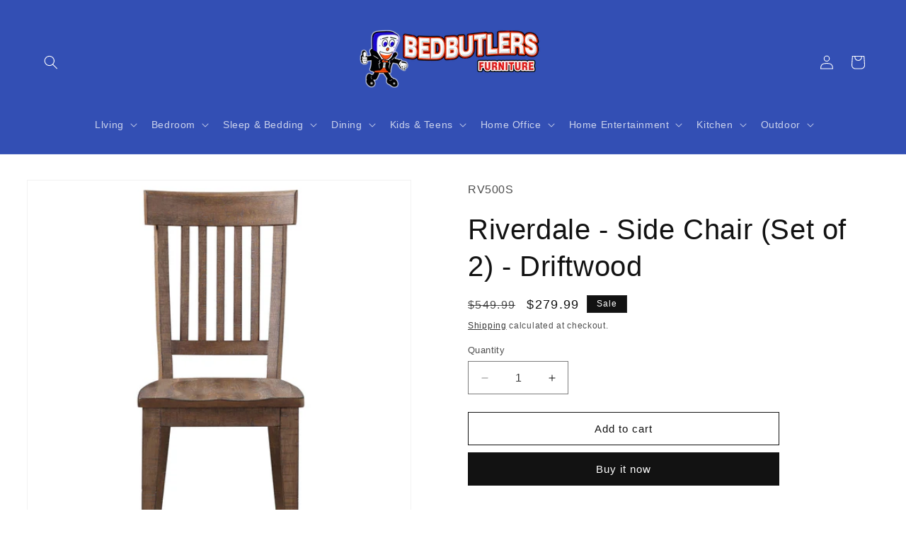

--- FILE ---
content_type: text/html; charset=utf-8
request_url: https://bedbutlers.com/products/riverdale-side-chair-set-of-2-driftwood
body_size: 27721
content:
<!doctype html>
<html class="no-js" lang="en">
  <head>
    <meta charset="utf-8">
    <meta http-equiv="X-UA-Compatible" content="IE=edge">
    <meta name="viewport" content="width=device-width,initial-scale=1">
    <meta name="theme-color" content="">
    <link rel="canonical" href="https://bedbutlers.com/products/riverdale-side-chair-set-of-2-driftwood"><title>
      Riverdale - Side Chair (Set of 2) - Driftwood
 &ndash; Bed Butlers Furniture</title>

    
      <meta name="description" content="Rustic Ranch styling in a distressed finish with a shaped wooden seat for extra comfort, this Riverdale Side Chair features a schoolhouse back and heavy distressing that gives the chair an heirloom feel.Product Features Constructed of pine solids, Asian hardwood solids, and pine veneers with engineered hardwoods Solidl">
    

    

<meta property="og:site_name" content="Bed Butlers Furniture">
<meta property="og:url" content="https://bedbutlers.com/products/riverdale-side-chair-set-of-2-driftwood">
<meta property="og:title" content="Riverdale - Side Chair (Set of 2) - Driftwood">
<meta property="og:type" content="product">
<meta property="og:description" content="Rustic Ranch styling in a distressed finish with a shaped wooden seat for extra comfort, this Riverdale Side Chair features a schoolhouse back and heavy distressing that gives the chair an heirloom feel.Product Features Constructed of pine solids, Asian hardwood solids, and pine veneers with engineered hardwoods Solidl"><meta property="og:image" content="http://bedbutlers.com/cdn/shop/files/394af624-89bc-43b9-932d-a576e6cc9b1e.jpg?v=1767630329">
  <meta property="og:image:secure_url" content="https://bedbutlers.com/cdn/shop/files/394af624-89bc-43b9-932d-a576e6cc9b1e.jpg?v=1767630329">
  <meta property="og:image:width" content="2048">
  <meta property="og:image:height" content="2048"><meta property="og:price:amount" content="279.99">
  <meta property="og:price:currency" content="USD"><meta name="twitter:card" content="summary_large_image">
<meta name="twitter:title" content="Riverdale - Side Chair (Set of 2) - Driftwood">
<meta name="twitter:description" content="Rustic Ranch styling in a distressed finish with a shaped wooden seat for extra comfort, this Riverdale Side Chair features a schoolhouse back and heavy distressing that gives the chair an heirloom feel.Product Features Constructed of pine solids, Asian hardwood solids, and pine veneers with engineered hardwoods Solidl">


    <script src="//bedbutlers.com/cdn/shop/t/2/assets/constants.js?v=58251544750838685771712782572" defer="defer"></script>
    <script src="//bedbutlers.com/cdn/shop/t/2/assets/pubsub.js?v=158357773527763999511712782572" defer="defer"></script>
    <script src="//bedbutlers.com/cdn/shop/t/2/assets/global.js?v=37284204640041572741712782572" defer="defer"></script><script src="//bedbutlers.com/cdn/shop/t/2/assets/animations.js?v=88693664871331136111712782571" defer="defer"></script><script>window.performance && window.performance.mark && window.performance.mark('shopify.content_for_header.start');</script><meta id="shopify-digital-wallet" name="shopify-digital-wallet" content="/57679609955/digital_wallets/dialog">
<link rel="alternate" type="application/json+oembed" href="https://bedbutlers.com/products/riverdale-side-chair-set-of-2-driftwood.oembed">
<script async="async" src="/checkouts/internal/preloads.js?locale=en-US"></script>
<script id="shopify-features" type="application/json">{"accessToken":"7fed7f27794de9c72c4a76049659485b","betas":["rich-media-storefront-analytics"],"domain":"bedbutlers.com","predictiveSearch":true,"shopId":57679609955,"locale":"en"}</script>
<script>var Shopify = Shopify || {};
Shopify.shop = "90affd-33.myshopify.com";
Shopify.locale = "en";
Shopify.currency = {"active":"USD","rate":"1.0"};
Shopify.country = "US";
Shopify.theme = {"name":"NEW WondersignDawn v14.0.0","id":126091788387,"schema_name":"Dawn","schema_version":"13.0.1","theme_store_id":null,"role":"main"};
Shopify.theme.handle = "null";
Shopify.theme.style = {"id":null,"handle":null};
Shopify.cdnHost = "bedbutlers.com/cdn";
Shopify.routes = Shopify.routes || {};
Shopify.routes.root = "/";</script>
<script type="module">!function(o){(o.Shopify=o.Shopify||{}).modules=!0}(window);</script>
<script>!function(o){function n(){var o=[];function n(){o.push(Array.prototype.slice.apply(arguments))}return n.q=o,n}var t=o.Shopify=o.Shopify||{};t.loadFeatures=n(),t.autoloadFeatures=n()}(window);</script>
<script id="shop-js-analytics" type="application/json">{"pageType":"product"}</script>
<script defer="defer" async type="module" src="//bedbutlers.com/cdn/shopifycloud/shop-js/modules/v2/client.init-shop-cart-sync_C5BV16lS.en.esm.js"></script>
<script defer="defer" async type="module" src="//bedbutlers.com/cdn/shopifycloud/shop-js/modules/v2/chunk.common_CygWptCX.esm.js"></script>
<script type="module">
  await import("//bedbutlers.com/cdn/shopifycloud/shop-js/modules/v2/client.init-shop-cart-sync_C5BV16lS.en.esm.js");
await import("//bedbutlers.com/cdn/shopifycloud/shop-js/modules/v2/chunk.common_CygWptCX.esm.js");

  window.Shopify.SignInWithShop?.initShopCartSync?.({"fedCMEnabled":true,"windoidEnabled":true});

</script>
<script id="__st">var __st={"a":57679609955,"offset":-21600,"reqid":"131f055c-e796-4523-b479-ac02147d6cfc-1768632206","pageurl":"bedbutlers.com\/products\/riverdale-side-chair-set-of-2-driftwood","u":"66a1aec41308","p":"product","rtyp":"product","rid":7328550256739};</script>
<script>window.ShopifyPaypalV4VisibilityTracking = true;</script>
<script id="captcha-bootstrap">!function(){'use strict';const t='contact',e='account',n='new_comment',o=[[t,t],['blogs',n],['comments',n],[t,'customer']],c=[[e,'customer_login'],[e,'guest_login'],[e,'recover_customer_password'],[e,'create_customer']],r=t=>t.map((([t,e])=>`form[action*='/${t}']:not([data-nocaptcha='true']) input[name='form_type'][value='${e}']`)).join(','),a=t=>()=>t?[...document.querySelectorAll(t)].map((t=>t.form)):[];function s(){const t=[...o],e=r(t);return a(e)}const i='password',u='form_key',d=['recaptcha-v3-token','g-recaptcha-response','h-captcha-response',i],f=()=>{try{return window.sessionStorage}catch{return}},m='__shopify_v',_=t=>t.elements[u];function p(t,e,n=!1){try{const o=window.sessionStorage,c=JSON.parse(o.getItem(e)),{data:r}=function(t){const{data:e,action:n}=t;return t[m]||n?{data:e,action:n}:{data:t,action:n}}(c);for(const[e,n]of Object.entries(r))t.elements[e]&&(t.elements[e].value=n);n&&o.removeItem(e)}catch(o){console.error('form repopulation failed',{error:o})}}const l='form_type',E='cptcha';function T(t){t.dataset[E]=!0}const w=window,h=w.document,L='Shopify',v='ce_forms',y='captcha';let A=!1;((t,e)=>{const n=(g='f06e6c50-85a8-45c8-87d0-21a2b65856fe',I='https://cdn.shopify.com/shopifycloud/storefront-forms-hcaptcha/ce_storefront_forms_captcha_hcaptcha.v1.5.2.iife.js',D={infoText:'Protected by hCaptcha',privacyText:'Privacy',termsText:'Terms'},(t,e,n)=>{const o=w[L][v],c=o.bindForm;if(c)return c(t,g,e,D).then(n);var r;o.q.push([[t,g,e,D],n]),r=I,A||(h.body.append(Object.assign(h.createElement('script'),{id:'captcha-provider',async:!0,src:r})),A=!0)});var g,I,D;w[L]=w[L]||{},w[L][v]=w[L][v]||{},w[L][v].q=[],w[L][y]=w[L][y]||{},w[L][y].protect=function(t,e){n(t,void 0,e),T(t)},Object.freeze(w[L][y]),function(t,e,n,w,h,L){const[v,y,A,g]=function(t,e,n){const i=e?o:[],u=t?c:[],d=[...i,...u],f=r(d),m=r(i),_=r(d.filter((([t,e])=>n.includes(e))));return[a(f),a(m),a(_),s()]}(w,h,L),I=t=>{const e=t.target;return e instanceof HTMLFormElement?e:e&&e.form},D=t=>v().includes(t);t.addEventListener('submit',(t=>{const e=I(t);if(!e)return;const n=D(e)&&!e.dataset.hcaptchaBound&&!e.dataset.recaptchaBound,o=_(e),c=g().includes(e)&&(!o||!o.value);(n||c)&&t.preventDefault(),c&&!n&&(function(t){try{if(!f())return;!function(t){const e=f();if(!e)return;const n=_(t);if(!n)return;const o=n.value;o&&e.removeItem(o)}(t);const e=Array.from(Array(32),(()=>Math.random().toString(36)[2])).join('');!function(t,e){_(t)||t.append(Object.assign(document.createElement('input'),{type:'hidden',name:u})),t.elements[u].value=e}(t,e),function(t,e){const n=f();if(!n)return;const o=[...t.querySelectorAll(`input[type='${i}']`)].map((({name:t})=>t)),c=[...d,...o],r={};for(const[a,s]of new FormData(t).entries())c.includes(a)||(r[a]=s);n.setItem(e,JSON.stringify({[m]:1,action:t.action,data:r}))}(t,e)}catch(e){console.error('failed to persist form',e)}}(e),e.submit())}));const S=(t,e)=>{t&&!t.dataset[E]&&(n(t,e.some((e=>e===t))),T(t))};for(const o of['focusin','change'])t.addEventListener(o,(t=>{const e=I(t);D(e)&&S(e,y())}));const B=e.get('form_key'),M=e.get(l),P=B&&M;t.addEventListener('DOMContentLoaded',(()=>{const t=y();if(P)for(const e of t)e.elements[l].value===M&&p(e,B);[...new Set([...A(),...v().filter((t=>'true'===t.dataset.shopifyCaptcha))])].forEach((e=>S(e,t)))}))}(h,new URLSearchParams(w.location.search),n,t,e,['guest_login'])})(!0,!0)}();</script>
<script integrity="sha256-4kQ18oKyAcykRKYeNunJcIwy7WH5gtpwJnB7kiuLZ1E=" data-source-attribution="shopify.loadfeatures" defer="defer" src="//bedbutlers.com/cdn/shopifycloud/storefront/assets/storefront/load_feature-a0a9edcb.js" crossorigin="anonymous"></script>
<script data-source-attribution="shopify.dynamic_checkout.dynamic.init">var Shopify=Shopify||{};Shopify.PaymentButton=Shopify.PaymentButton||{isStorefrontPortableWallets:!0,init:function(){window.Shopify.PaymentButton.init=function(){};var t=document.createElement("script");t.src="https://bedbutlers.com/cdn/shopifycloud/portable-wallets/latest/portable-wallets.en.js",t.type="module",document.head.appendChild(t)}};
</script>
<script data-source-attribution="shopify.dynamic_checkout.buyer_consent">
  function portableWalletsHideBuyerConsent(e){var t=document.getElementById("shopify-buyer-consent"),n=document.getElementById("shopify-subscription-policy-button");t&&n&&(t.classList.add("hidden"),t.setAttribute("aria-hidden","true"),n.removeEventListener("click",e))}function portableWalletsShowBuyerConsent(e){var t=document.getElementById("shopify-buyer-consent"),n=document.getElementById("shopify-subscription-policy-button");t&&n&&(t.classList.remove("hidden"),t.removeAttribute("aria-hidden"),n.addEventListener("click",e))}window.Shopify?.PaymentButton&&(window.Shopify.PaymentButton.hideBuyerConsent=portableWalletsHideBuyerConsent,window.Shopify.PaymentButton.showBuyerConsent=portableWalletsShowBuyerConsent);
</script>
<script>
  function portableWalletsCleanup(e){e&&e.src&&console.error("Failed to load portable wallets script "+e.src);var t=document.querySelectorAll("shopify-accelerated-checkout .shopify-payment-button__skeleton, shopify-accelerated-checkout-cart .wallet-cart-button__skeleton"),e=document.getElementById("shopify-buyer-consent");for(let e=0;e<t.length;e++)t[e].remove();e&&e.remove()}function portableWalletsNotLoadedAsModule(e){e instanceof ErrorEvent&&"string"==typeof e.message&&e.message.includes("import.meta")&&"string"==typeof e.filename&&e.filename.includes("portable-wallets")&&(window.removeEventListener("error",portableWalletsNotLoadedAsModule),window.Shopify.PaymentButton.failedToLoad=e,"loading"===document.readyState?document.addEventListener("DOMContentLoaded",window.Shopify.PaymentButton.init):window.Shopify.PaymentButton.init())}window.addEventListener("error",portableWalletsNotLoadedAsModule);
</script>

<script type="module" src="https://bedbutlers.com/cdn/shopifycloud/portable-wallets/latest/portable-wallets.en.js" onError="portableWalletsCleanup(this)" crossorigin="anonymous"></script>
<script nomodule>
  document.addEventListener("DOMContentLoaded", portableWalletsCleanup);
</script>

<script id='scb4127' type='text/javascript' async='' src='https://bedbutlers.com/cdn/shopifycloud/privacy-banner/storefront-banner.js'></script><link id="shopify-accelerated-checkout-styles" rel="stylesheet" media="screen" href="https://bedbutlers.com/cdn/shopifycloud/portable-wallets/latest/accelerated-checkout-backwards-compat.css" crossorigin="anonymous">
<style id="shopify-accelerated-checkout-cart">
        #shopify-buyer-consent {
  margin-top: 1em;
  display: inline-block;
  width: 100%;
}

#shopify-buyer-consent.hidden {
  display: none;
}

#shopify-subscription-policy-button {
  background: none;
  border: none;
  padding: 0;
  text-decoration: underline;
  font-size: inherit;
  cursor: pointer;
}

#shopify-subscription-policy-button::before {
  box-shadow: none;
}

      </style>
<script id="sections-script" data-sections="header" defer="defer" src="//bedbutlers.com/cdn/shop/t/2/compiled_assets/scripts.js?5800"></script>
<script>window.performance && window.performance.mark && window.performance.mark('shopify.content_for_header.end');</script>


    <style data-shopify>
      
      
      
      
      

      
        :root,
        .color-scheme-1 {
          --color-background: 255,255,255;
        
          --gradient-background: #ffffff;
        

        

        --color-foreground: 18,18,18;
        --color-background-contrast: 191,191,191;
        --color-shadow: 18,18,18;
        --color-button: 18,18,18;
        --color-button-text: 255,255,255;
        --color-secondary-button: 255,255,255;
        --color-secondary-button-text: 18,18,18;
        --color-link: 18,18,18;
        --color-badge-foreground: 18,18,18;
        --color-badge-background: 255,255,255;
        --color-badge-border: 18,18,18;
        --payment-terms-background-color: rgb(255 255 255);
      }
      
        
        .color-scheme-2 {
          --color-background: 243,243,243;
        
          --gradient-background: #f3f3f3;
        

        

        --color-foreground: 18,18,18;
        --color-background-contrast: 179,179,179;
        --color-shadow: 18,18,18;
        --color-button: 18,18,18;
        --color-button-text: 243,243,243;
        --color-secondary-button: 243,243,243;
        --color-secondary-button-text: 18,18,18;
        --color-link: 18,18,18;
        --color-badge-foreground: 18,18,18;
        --color-badge-background: 243,243,243;
        --color-badge-border: 18,18,18;
        --payment-terms-background-color: rgb(243 243 243);
      }
      
        
        .color-scheme-3 {
          --color-background: 36,40,51;
        
          --gradient-background: #242833;
        

        

        --color-foreground: 255,255,255;
        --color-background-contrast: 47,52,66;
        --color-shadow: 18,18,18;
        --color-button: 255,255,255;
        --color-button-text: 0,0,0;
        --color-secondary-button: 36,40,51;
        --color-secondary-button-text: 255,255,255;
        --color-link: 255,255,255;
        --color-badge-foreground: 255,255,255;
        --color-badge-background: 36,40,51;
        --color-badge-border: 255,255,255;
        --payment-terms-background-color: rgb(36 40 51);
      }
      
        
        .color-scheme-4 {
          --color-background: 18,18,18;
        
          --gradient-background: #121212;
        

        

        --color-foreground: 255,255,255;
        --color-background-contrast: 146,146,146;
        --color-shadow: 18,18,18;
        --color-button: 255,255,255;
        --color-button-text: 18,18,18;
        --color-secondary-button: 18,18,18;
        --color-secondary-button-text: 255,255,255;
        --color-link: 255,255,255;
        --color-badge-foreground: 255,255,255;
        --color-badge-background: 18,18,18;
        --color-badge-border: 255,255,255;
        --payment-terms-background-color: rgb(18 18 18);
      }
      
        
        .color-scheme-5 {
          --color-background: 51,79,180;
        
          --gradient-background: #334fb4;
        

        

        --color-foreground: 255,255,255;
        --color-background-contrast: 23,35,81;
        --color-shadow: 18,18,18;
        --color-button: 255,255,255;
        --color-button-text: 51,79,180;
        --color-secondary-button: 51,79,180;
        --color-secondary-button-text: 255,255,255;
        --color-link: 255,255,255;
        --color-badge-foreground: 255,255,255;
        --color-badge-background: 51,79,180;
        --color-badge-border: 255,255,255;
        --payment-terms-background-color: rgb(51 79 180);
      }
      

      body, .color-scheme-1, .color-scheme-2, .color-scheme-3, .color-scheme-4, .color-scheme-5 {
        color: rgba(var(--color-foreground), 0.75);
        background-color: rgb(var(--color-background));
      }

      :root {
        --font-body-family: "system_ui", -apple-system, 'Segoe UI', Roboto, 'Helvetica Neue', 'Noto Sans', 'Liberation Sans', Arial, sans-serif, 'Apple Color Emoji', 'Segoe UI Emoji', 'Segoe UI Symbol', 'Noto Color Emoji';
        --font-body-style: normal;
        --font-body-weight: 400;
        --font-body-weight-bold: 700;

        --font-heading-family: "system_ui", -apple-system, 'Segoe UI', Roboto, 'Helvetica Neue', 'Noto Sans', 'Liberation Sans', Arial, sans-serif, 'Apple Color Emoji', 'Segoe UI Emoji', 'Segoe UI Symbol', 'Noto Color Emoji';
        --font-heading-style: normal;
        --font-heading-weight: 400;

        --font-body-scale: 1.0;
        --font-heading-scale: 1.0;

        --media-padding: px;
        --media-border-opacity: 0.05;
        --media-border-width: 1px;
        --media-radius: 0px;
        --media-shadow-opacity: 0.0;
        --media-shadow-horizontal-offset: 0px;
        --media-shadow-vertical-offset: 4px;
        --media-shadow-blur-radius: 5px;
        --media-shadow-visible: 0;

        --page-width: 160rem;
        --page-width-margin: 0rem;

        --product-card-image-padding: 0.0rem;
        --product-card-corner-radius: 0.0rem;
        --product-card-text-alignment: left;
        --product-card-border-width: 0.0rem;
        --product-card-border-opacity: 0.0;
        --product-card-shadow-opacity: 0.0;
        --product-card-shadow-visible: 0;
        --product-card-shadow-horizontal-offset: 0.0rem;
        --product-card-shadow-vertical-offset: 0.4rem;
        --product-card-shadow-blur-radius: 0.5rem;

        --collection-card-image-padding: 0.0rem;
        --collection-card-corner-radius: 0.0rem;
        --collection-card-text-alignment: left;
        --collection-card-border-width: 0.0rem;
        --collection-card-border-opacity: 0.1;
        --collection-card-shadow-opacity: 0.0;
        --collection-card-shadow-visible: 0;
        --collection-card-shadow-horizontal-offset: 0.0rem;
        --collection-card-shadow-vertical-offset: 0.4rem;
        --collection-card-shadow-blur-radius: 0.5rem;

        --blog-card-image-padding: 0.0rem;
        --blog-card-corner-radius: 0.0rem;
        --blog-card-text-alignment: left;
        --blog-card-border-width: 0.0rem;
        --blog-card-border-opacity: 0.1;
        --blog-card-shadow-opacity: 0.0;
        --blog-card-shadow-visible: 0;
        --blog-card-shadow-horizontal-offset: 0.0rem;
        --blog-card-shadow-vertical-offset: 0.4rem;
        --blog-card-shadow-blur-radius: 0.5rem;

        --badge-corner-radius: 0.0rem;

        --popup-border-width: 1px;
        --popup-border-opacity: 0.1;
        --popup-corner-radius: 0px;
        --popup-shadow-opacity: 0.05;
        --popup-shadow-horizontal-offset: 0px;
        --popup-shadow-vertical-offset: 4px;
        --popup-shadow-blur-radius: 5px;

        --drawer-border-width: 1px;
        --drawer-border-opacity: 0.1;
        --drawer-shadow-opacity: 0.0;
        --drawer-shadow-horizontal-offset: 0px;
        --drawer-shadow-vertical-offset: 4px;
        --drawer-shadow-blur-radius: 5px;

        --spacing-sections-desktop: 40px;
        --spacing-sections-mobile: 28px;

        --grid-desktop-vertical-spacing: 40px;
        --grid-desktop-horizontal-spacing: 24px;
        --grid-mobile-vertical-spacing: 20px;
        --grid-mobile-horizontal-spacing: 12px;

        --text-boxes-border-opacity: 0.1;
        --text-boxes-border-width: 0px;
        --text-boxes-radius: 0px;
        --text-boxes-shadow-opacity: 0.0;
        --text-boxes-shadow-visible: 0;
        --text-boxes-shadow-horizontal-offset: 0px;
        --text-boxes-shadow-vertical-offset: 4px;
        --text-boxes-shadow-blur-radius: 5px;

        --buttons-radius: 0px;
        --buttons-radius-outset: 0px;
        --buttons-border-width: 1px;
        --buttons-border-opacity: 1.0;
        --buttons-shadow-opacity: 0.0;
        --buttons-shadow-visible: 0;
        --buttons-shadow-horizontal-offset: -12px;
        --buttons-shadow-vertical-offset: -12px;
        --buttons-shadow-blur-radius: 0px;
        --buttons-border-offset: 0px;

        --inputs-radius: 0px;
        --inputs-border-width: 1px;
        --inputs-border-opacity: 0.55;
        --inputs-shadow-opacity: 0.0;
        --inputs-shadow-horizontal-offset: 0px;
        --inputs-margin-offset: 0px;
        --inputs-shadow-vertical-offset: 0px;
        --inputs-shadow-blur-radius: 5px;
        --inputs-radius-outset: 0px;

        --variant-pills-radius: 0px;
        --variant-pills-border-width: 0px;
        --variant-pills-border-opacity: 0.0;
        --variant-pills-shadow-opacity: 0.0;
        --variant-pills-shadow-horizontal-offset: -12px;
        --variant-pills-shadow-vertical-offset: -12px;
        --variant-pills-shadow-blur-radius: 0px;
      }

      *,
      *::before,
      *::after {
        box-sizing: inherit;
      }

      html {
        box-sizing: border-box;
        font-size: calc(var(--font-body-scale) * 62.5%);
        height: 100%;
      }

      body {
        display: grid;
        grid-template-rows: auto auto 1fr auto;
        grid-template-columns: 100%;
        min-height: 100%;
        margin: 0;
        font-size: 1.5rem;
        letter-spacing: 0.06rem;
        line-height: calc(1 + 0.8 / var(--font-body-scale));
        font-family: var(--font-body-family);
        font-style: var(--font-body-style);
        font-weight: var(--font-body-weight);
      }

      @media screen and (min-width: 750px) {
        body {
          font-size: 1.6rem;
        }
      }
    </style>

    <link href="//bedbutlers.com/cdn/shop/t/2/assets/base.css?v=93405971894151239851712782571" rel="stylesheet" type="text/css" media="all" />
<link
        rel="stylesheet"
        href="//bedbutlers.com/cdn/shop/t/2/assets/component-predictive-search.css?v=118923337488134913561712782571"
        media="print"
        onload="this.media='all'"
      ><script>
      document.documentElement.className = document.documentElement.className.replace('no-js', 'js');
      if (Shopify.designMode) {
        document.documentElement.classList.add('shopify-design-mode');
      }
    </script>
  <link href="https://monorail-edge.shopifysvc.com" rel="dns-prefetch">
<script>(function(){if ("sendBeacon" in navigator && "performance" in window) {try {var session_token_from_headers = performance.getEntriesByType('navigation')[0].serverTiming.find(x => x.name == '_s').description;} catch {var session_token_from_headers = undefined;}var session_cookie_matches = document.cookie.match(/_shopify_s=([^;]*)/);var session_token_from_cookie = session_cookie_matches && session_cookie_matches.length === 2 ? session_cookie_matches[1] : "";var session_token = session_token_from_headers || session_token_from_cookie || "";function handle_abandonment_event(e) {var entries = performance.getEntries().filter(function(entry) {return /monorail-edge.shopifysvc.com/.test(entry.name);});if (!window.abandonment_tracked && entries.length === 0) {window.abandonment_tracked = true;var currentMs = Date.now();var navigation_start = performance.timing.navigationStart;var payload = {shop_id: 57679609955,url: window.location.href,navigation_start,duration: currentMs - navigation_start,session_token,page_type: "product"};window.navigator.sendBeacon("https://monorail-edge.shopifysvc.com/v1/produce", JSON.stringify({schema_id: "online_store_buyer_site_abandonment/1.1",payload: payload,metadata: {event_created_at_ms: currentMs,event_sent_at_ms: currentMs}}));}}window.addEventListener('pagehide', handle_abandonment_event);}}());</script>
<script id="web-pixels-manager-setup">(function e(e,d,r,n,o){if(void 0===o&&(o={}),!Boolean(null===(a=null===(i=window.Shopify)||void 0===i?void 0:i.analytics)||void 0===a?void 0:a.replayQueue)){var i,a;window.Shopify=window.Shopify||{};var t=window.Shopify;t.analytics=t.analytics||{};var s=t.analytics;s.replayQueue=[],s.publish=function(e,d,r){return s.replayQueue.push([e,d,r]),!0};try{self.performance.mark("wpm:start")}catch(e){}var l=function(){var e={modern:/Edge?\/(1{2}[4-9]|1[2-9]\d|[2-9]\d{2}|\d{4,})\.\d+(\.\d+|)|Firefox\/(1{2}[4-9]|1[2-9]\d|[2-9]\d{2}|\d{4,})\.\d+(\.\d+|)|Chrom(ium|e)\/(9{2}|\d{3,})\.\d+(\.\d+|)|(Maci|X1{2}).+ Version\/(15\.\d+|(1[6-9]|[2-9]\d|\d{3,})\.\d+)([,.]\d+|)( \(\w+\)|)( Mobile\/\w+|) Safari\/|Chrome.+OPR\/(9{2}|\d{3,})\.\d+\.\d+|(CPU[ +]OS|iPhone[ +]OS|CPU[ +]iPhone|CPU IPhone OS|CPU iPad OS)[ +]+(15[._]\d+|(1[6-9]|[2-9]\d|\d{3,})[._]\d+)([._]\d+|)|Android:?[ /-](13[3-9]|1[4-9]\d|[2-9]\d{2}|\d{4,})(\.\d+|)(\.\d+|)|Android.+Firefox\/(13[5-9]|1[4-9]\d|[2-9]\d{2}|\d{4,})\.\d+(\.\d+|)|Android.+Chrom(ium|e)\/(13[3-9]|1[4-9]\d|[2-9]\d{2}|\d{4,})\.\d+(\.\d+|)|SamsungBrowser\/([2-9]\d|\d{3,})\.\d+/,legacy:/Edge?\/(1[6-9]|[2-9]\d|\d{3,})\.\d+(\.\d+|)|Firefox\/(5[4-9]|[6-9]\d|\d{3,})\.\d+(\.\d+|)|Chrom(ium|e)\/(5[1-9]|[6-9]\d|\d{3,})\.\d+(\.\d+|)([\d.]+$|.*Safari\/(?![\d.]+ Edge\/[\d.]+$))|(Maci|X1{2}).+ Version\/(10\.\d+|(1[1-9]|[2-9]\d|\d{3,})\.\d+)([,.]\d+|)( \(\w+\)|)( Mobile\/\w+|) Safari\/|Chrome.+OPR\/(3[89]|[4-9]\d|\d{3,})\.\d+\.\d+|(CPU[ +]OS|iPhone[ +]OS|CPU[ +]iPhone|CPU IPhone OS|CPU iPad OS)[ +]+(10[._]\d+|(1[1-9]|[2-9]\d|\d{3,})[._]\d+)([._]\d+|)|Android:?[ /-](13[3-9]|1[4-9]\d|[2-9]\d{2}|\d{4,})(\.\d+|)(\.\d+|)|Mobile Safari.+OPR\/([89]\d|\d{3,})\.\d+\.\d+|Android.+Firefox\/(13[5-9]|1[4-9]\d|[2-9]\d{2}|\d{4,})\.\d+(\.\d+|)|Android.+Chrom(ium|e)\/(13[3-9]|1[4-9]\d|[2-9]\d{2}|\d{4,})\.\d+(\.\d+|)|Android.+(UC? ?Browser|UCWEB|U3)[ /]?(15\.([5-9]|\d{2,})|(1[6-9]|[2-9]\d|\d{3,})\.\d+)\.\d+|SamsungBrowser\/(5\.\d+|([6-9]|\d{2,})\.\d+)|Android.+MQ{2}Browser\/(14(\.(9|\d{2,})|)|(1[5-9]|[2-9]\d|\d{3,})(\.\d+|))(\.\d+|)|K[Aa][Ii]OS\/(3\.\d+|([4-9]|\d{2,})\.\d+)(\.\d+|)/},d=e.modern,r=e.legacy,n=navigator.userAgent;return n.match(d)?"modern":n.match(r)?"legacy":"unknown"}(),u="modern"===l?"modern":"legacy",c=(null!=n?n:{modern:"",legacy:""})[u],f=function(e){return[e.baseUrl,"/wpm","/b",e.hashVersion,"modern"===e.buildTarget?"m":"l",".js"].join("")}({baseUrl:d,hashVersion:r,buildTarget:u}),m=function(e){var d=e.version,r=e.bundleTarget,n=e.surface,o=e.pageUrl,i=e.monorailEndpoint;return{emit:function(e){var a=e.status,t=e.errorMsg,s=(new Date).getTime(),l=JSON.stringify({metadata:{event_sent_at_ms:s},events:[{schema_id:"web_pixels_manager_load/3.1",payload:{version:d,bundle_target:r,page_url:o,status:a,surface:n,error_msg:t},metadata:{event_created_at_ms:s}}]});if(!i)return console&&console.warn&&console.warn("[Web Pixels Manager] No Monorail endpoint provided, skipping logging."),!1;try{return self.navigator.sendBeacon.bind(self.navigator)(i,l)}catch(e){}var u=new XMLHttpRequest;try{return u.open("POST",i,!0),u.setRequestHeader("Content-Type","text/plain"),u.send(l),!0}catch(e){return console&&console.warn&&console.warn("[Web Pixels Manager] Got an unhandled error while logging to Monorail."),!1}}}}({version:r,bundleTarget:l,surface:e.surface,pageUrl:self.location.href,monorailEndpoint:e.monorailEndpoint});try{o.browserTarget=l,function(e){var d=e.src,r=e.async,n=void 0===r||r,o=e.onload,i=e.onerror,a=e.sri,t=e.scriptDataAttributes,s=void 0===t?{}:t,l=document.createElement("script"),u=document.querySelector("head"),c=document.querySelector("body");if(l.async=n,l.src=d,a&&(l.integrity=a,l.crossOrigin="anonymous"),s)for(var f in s)if(Object.prototype.hasOwnProperty.call(s,f))try{l.dataset[f]=s[f]}catch(e){}if(o&&l.addEventListener("load",o),i&&l.addEventListener("error",i),u)u.appendChild(l);else{if(!c)throw new Error("Did not find a head or body element to append the script");c.appendChild(l)}}({src:f,async:!0,onload:function(){if(!function(){var e,d;return Boolean(null===(d=null===(e=window.Shopify)||void 0===e?void 0:e.analytics)||void 0===d?void 0:d.initialized)}()){var d=window.webPixelsManager.init(e)||void 0;if(d){var r=window.Shopify.analytics;r.replayQueue.forEach((function(e){var r=e[0],n=e[1],o=e[2];d.publishCustomEvent(r,n,o)})),r.replayQueue=[],r.publish=d.publishCustomEvent,r.visitor=d.visitor,r.initialized=!0}}},onerror:function(){return m.emit({status:"failed",errorMsg:"".concat(f," has failed to load")})},sri:function(e){var d=/^sha384-[A-Za-z0-9+/=]+$/;return"string"==typeof e&&d.test(e)}(c)?c:"",scriptDataAttributes:o}),m.emit({status:"loading"})}catch(e){m.emit({status:"failed",errorMsg:(null==e?void 0:e.message)||"Unknown error"})}}})({shopId: 57679609955,storefrontBaseUrl: "https://bedbutlers.com",extensionsBaseUrl: "https://extensions.shopifycdn.com/cdn/shopifycloud/web-pixels-manager",monorailEndpoint: "https://monorail-edge.shopifysvc.com/unstable/produce_batch",surface: "storefront-renderer",enabledBetaFlags: ["2dca8a86"],webPixelsConfigList: [{"id":"shopify-app-pixel","configuration":"{}","eventPayloadVersion":"v1","runtimeContext":"STRICT","scriptVersion":"0450","apiClientId":"shopify-pixel","type":"APP","privacyPurposes":["ANALYTICS","MARKETING"]},{"id":"shopify-custom-pixel","eventPayloadVersion":"v1","runtimeContext":"LAX","scriptVersion":"0450","apiClientId":"shopify-pixel","type":"CUSTOM","privacyPurposes":["ANALYTICS","MARKETING"]}],isMerchantRequest: false,initData: {"shop":{"name":"Bed Butlers Furniture","paymentSettings":{"currencyCode":"USD"},"myshopifyDomain":"90affd-33.myshopify.com","countryCode":"US","storefrontUrl":"https:\/\/bedbutlers.com"},"customer":null,"cart":null,"checkout":null,"productVariants":[{"price":{"amount":279.99,"currencyCode":"USD"},"product":{"title":"Riverdale - Side Chair (Set of 2) - Driftwood","vendor":"Steve Silver Furniture","id":"7328550256739","untranslatedTitle":"Riverdale - Side Chair (Set of 2) - Driftwood","url":"\/products\/riverdale-side-chair-set-of-2-driftwood","type":"Chair Sets"},"id":"41718931357795","image":{"src":"\/\/bedbutlers.com\/cdn\/shop\/files\/394af624-89bc-43b9-932d-a576e6cc9b1e.jpg?v=1767630329"},"sku":"RV500S","title":"Default Title","untranslatedTitle":"Default Title"}],"purchasingCompany":null},},"https://bedbutlers.com/cdn","fcfee988w5aeb613cpc8e4bc33m6693e112",{"modern":"","legacy":""},{"shopId":"57679609955","storefrontBaseUrl":"https:\/\/bedbutlers.com","extensionBaseUrl":"https:\/\/extensions.shopifycdn.com\/cdn\/shopifycloud\/web-pixels-manager","surface":"storefront-renderer","enabledBetaFlags":"[\"2dca8a86\"]","isMerchantRequest":"false","hashVersion":"fcfee988w5aeb613cpc8e4bc33m6693e112","publish":"custom","events":"[[\"page_viewed\",{}],[\"product_viewed\",{\"productVariant\":{\"price\":{\"amount\":279.99,\"currencyCode\":\"USD\"},\"product\":{\"title\":\"Riverdale - Side Chair (Set of 2) - Driftwood\",\"vendor\":\"Steve Silver Furniture\",\"id\":\"7328550256739\",\"untranslatedTitle\":\"Riverdale - Side Chair (Set of 2) - Driftwood\",\"url\":\"\/products\/riverdale-side-chair-set-of-2-driftwood\",\"type\":\"Chair Sets\"},\"id\":\"41718931357795\",\"image\":{\"src\":\"\/\/bedbutlers.com\/cdn\/shop\/files\/394af624-89bc-43b9-932d-a576e6cc9b1e.jpg?v=1767630329\"},\"sku\":\"RV500S\",\"title\":\"Default Title\",\"untranslatedTitle\":\"Default Title\"}}]]"});</script><script>
  window.ShopifyAnalytics = window.ShopifyAnalytics || {};
  window.ShopifyAnalytics.meta = window.ShopifyAnalytics.meta || {};
  window.ShopifyAnalytics.meta.currency = 'USD';
  var meta = {"product":{"id":7328550256739,"gid":"gid:\/\/shopify\/Product\/7328550256739","vendor":"Steve Silver Furniture","type":"Chair Sets","handle":"riverdale-side-chair-set-of-2-driftwood","variants":[{"id":41718931357795,"price":27999,"name":"Riverdale - Side Chair (Set of 2) - Driftwood","public_title":null,"sku":"RV500S"}],"remote":false},"page":{"pageType":"product","resourceType":"product","resourceId":7328550256739,"requestId":"131f055c-e796-4523-b479-ac02147d6cfc-1768632206"}};
  for (var attr in meta) {
    window.ShopifyAnalytics.meta[attr] = meta[attr];
  }
</script>
<script class="analytics">
  (function () {
    var customDocumentWrite = function(content) {
      var jquery = null;

      if (window.jQuery) {
        jquery = window.jQuery;
      } else if (window.Checkout && window.Checkout.$) {
        jquery = window.Checkout.$;
      }

      if (jquery) {
        jquery('body').append(content);
      }
    };

    var hasLoggedConversion = function(token) {
      if (token) {
        return document.cookie.indexOf('loggedConversion=' + token) !== -1;
      }
      return false;
    }

    var setCookieIfConversion = function(token) {
      if (token) {
        var twoMonthsFromNow = new Date(Date.now());
        twoMonthsFromNow.setMonth(twoMonthsFromNow.getMonth() + 2);

        document.cookie = 'loggedConversion=' + token + '; expires=' + twoMonthsFromNow;
      }
    }

    var trekkie = window.ShopifyAnalytics.lib = window.trekkie = window.trekkie || [];
    if (trekkie.integrations) {
      return;
    }
    trekkie.methods = [
      'identify',
      'page',
      'ready',
      'track',
      'trackForm',
      'trackLink'
    ];
    trekkie.factory = function(method) {
      return function() {
        var args = Array.prototype.slice.call(arguments);
        args.unshift(method);
        trekkie.push(args);
        return trekkie;
      };
    };
    for (var i = 0; i < trekkie.methods.length; i++) {
      var key = trekkie.methods[i];
      trekkie[key] = trekkie.factory(key);
    }
    trekkie.load = function(config) {
      trekkie.config = config || {};
      trekkie.config.initialDocumentCookie = document.cookie;
      var first = document.getElementsByTagName('script')[0];
      var script = document.createElement('script');
      script.type = 'text/javascript';
      script.onerror = function(e) {
        var scriptFallback = document.createElement('script');
        scriptFallback.type = 'text/javascript';
        scriptFallback.onerror = function(error) {
                var Monorail = {
      produce: function produce(monorailDomain, schemaId, payload) {
        var currentMs = new Date().getTime();
        var event = {
          schema_id: schemaId,
          payload: payload,
          metadata: {
            event_created_at_ms: currentMs,
            event_sent_at_ms: currentMs
          }
        };
        return Monorail.sendRequest("https://" + monorailDomain + "/v1/produce", JSON.stringify(event));
      },
      sendRequest: function sendRequest(endpointUrl, payload) {
        // Try the sendBeacon API
        if (window && window.navigator && typeof window.navigator.sendBeacon === 'function' && typeof window.Blob === 'function' && !Monorail.isIos12()) {
          var blobData = new window.Blob([payload], {
            type: 'text/plain'
          });

          if (window.navigator.sendBeacon(endpointUrl, blobData)) {
            return true;
          } // sendBeacon was not successful

        } // XHR beacon

        var xhr = new XMLHttpRequest();

        try {
          xhr.open('POST', endpointUrl);
          xhr.setRequestHeader('Content-Type', 'text/plain');
          xhr.send(payload);
        } catch (e) {
          console.log(e);
        }

        return false;
      },
      isIos12: function isIos12() {
        return window.navigator.userAgent.lastIndexOf('iPhone; CPU iPhone OS 12_') !== -1 || window.navigator.userAgent.lastIndexOf('iPad; CPU OS 12_') !== -1;
      }
    };
    Monorail.produce('monorail-edge.shopifysvc.com',
      'trekkie_storefront_load_errors/1.1',
      {shop_id: 57679609955,
      theme_id: 126091788387,
      app_name: "storefront",
      context_url: window.location.href,
      source_url: "//bedbutlers.com/cdn/s/trekkie.storefront.cd680fe47e6c39ca5d5df5f0a32d569bc48c0f27.min.js"});

        };
        scriptFallback.async = true;
        scriptFallback.src = '//bedbutlers.com/cdn/s/trekkie.storefront.cd680fe47e6c39ca5d5df5f0a32d569bc48c0f27.min.js';
        first.parentNode.insertBefore(scriptFallback, first);
      };
      script.async = true;
      script.src = '//bedbutlers.com/cdn/s/trekkie.storefront.cd680fe47e6c39ca5d5df5f0a32d569bc48c0f27.min.js';
      first.parentNode.insertBefore(script, first);
    };
    trekkie.load(
      {"Trekkie":{"appName":"storefront","development":false,"defaultAttributes":{"shopId":57679609955,"isMerchantRequest":null,"themeId":126091788387,"themeCityHash":"9789121666624528272","contentLanguage":"en","currency":"USD","eventMetadataId":"664af9c6-7214-4633-857a-f9fa3f543c7b"},"isServerSideCookieWritingEnabled":true,"monorailRegion":"shop_domain","enabledBetaFlags":["65f19447"]},"Session Attribution":{},"S2S":{"facebookCapiEnabled":false,"source":"trekkie-storefront-renderer","apiClientId":580111}}
    );

    var loaded = false;
    trekkie.ready(function() {
      if (loaded) return;
      loaded = true;

      window.ShopifyAnalytics.lib = window.trekkie;

      var originalDocumentWrite = document.write;
      document.write = customDocumentWrite;
      try { window.ShopifyAnalytics.merchantGoogleAnalytics.call(this); } catch(error) {};
      document.write = originalDocumentWrite;

      window.ShopifyAnalytics.lib.page(null,{"pageType":"product","resourceType":"product","resourceId":7328550256739,"requestId":"131f055c-e796-4523-b479-ac02147d6cfc-1768632206","shopifyEmitted":true});

      var match = window.location.pathname.match(/checkouts\/(.+)\/(thank_you|post_purchase)/)
      var token = match? match[1]: undefined;
      if (!hasLoggedConversion(token)) {
        setCookieIfConversion(token);
        window.ShopifyAnalytics.lib.track("Viewed Product",{"currency":"USD","variantId":41718931357795,"productId":7328550256739,"productGid":"gid:\/\/shopify\/Product\/7328550256739","name":"Riverdale - Side Chair (Set of 2) - Driftwood","price":"279.99","sku":"RV500S","brand":"Steve Silver Furniture","variant":null,"category":"Chair Sets","nonInteraction":true,"remote":false},undefined,undefined,{"shopifyEmitted":true});
      window.ShopifyAnalytics.lib.track("monorail:\/\/trekkie_storefront_viewed_product\/1.1",{"currency":"USD","variantId":41718931357795,"productId":7328550256739,"productGid":"gid:\/\/shopify\/Product\/7328550256739","name":"Riverdale - Side Chair (Set of 2) - Driftwood","price":"279.99","sku":"RV500S","brand":"Steve Silver Furniture","variant":null,"category":"Chair Sets","nonInteraction":true,"remote":false,"referer":"https:\/\/bedbutlers.com\/products\/riverdale-side-chair-set-of-2-driftwood"});
      }
    });


        var eventsListenerScript = document.createElement('script');
        eventsListenerScript.async = true;
        eventsListenerScript.src = "//bedbutlers.com/cdn/shopifycloud/storefront/assets/shop_events_listener-3da45d37.js";
        document.getElementsByTagName('head')[0].appendChild(eventsListenerScript);

})();</script>
<script
  defer
  src="https://bedbutlers.com/cdn/shopifycloud/perf-kit/shopify-perf-kit-3.0.4.min.js"
  data-application="storefront-renderer"
  data-shop-id="57679609955"
  data-render-region="gcp-us-central1"
  data-page-type="product"
  data-theme-instance-id="126091788387"
  data-theme-name="Dawn"
  data-theme-version="13.0.1"
  data-monorail-region="shop_domain"
  data-resource-timing-sampling-rate="10"
  data-shs="true"
  data-shs-beacon="true"
  data-shs-export-with-fetch="true"
  data-shs-logs-sample-rate="1"
  data-shs-beacon-endpoint="https://bedbutlers.com/api/collect"
></script>
</head>

  <body class="gradient animate--hover-3d-lift">
    <a class="skip-to-content-link button visually-hidden" href="#MainContent">
      Skip to content
    </a>

<link href="//bedbutlers.com/cdn/shop/t/2/assets/quantity-popover.css?v=153075665213740339621712782572" rel="stylesheet" type="text/css" media="all" />
<link href="//bedbutlers.com/cdn/shop/t/2/assets/component-card.css?v=170127402091165654191712782571" rel="stylesheet" type="text/css" media="all" />

<script src="//bedbutlers.com/cdn/shop/t/2/assets/cart.js?v=116571066492035312161712782571" defer="defer"></script>
<script src="//bedbutlers.com/cdn/shop/t/2/assets/quantity-popover.js?v=19455713230017000861712782572" defer="defer"></script>

<style>
  .drawer {
    visibility: hidden;
  }
</style>

<cart-drawer class="drawer is-empty">
  <div id="CartDrawer" class="cart-drawer">
    <div id="CartDrawer-Overlay" class="cart-drawer__overlay"></div>
    <div
      class="drawer__inner gradient color-scheme-1"
      role="dialog"
      aria-modal="true"
      aria-label="Your cart"
      tabindex="-1"
    ><div class="drawer__inner-empty">
          <div class="cart-drawer__warnings center">
            <div class="cart-drawer__empty-content">
              <h2 class="cart__empty-text">Your cart is empty</h2>
              <button
                class="drawer__close"
                type="button"
                onclick="this.closest('cart-drawer').close()"
                aria-label="Close"
              >
                <svg
  xmlns="http://www.w3.org/2000/svg"
  aria-hidden="true"
  focusable="false"
  class="icon icon-close"
  fill="none"
  viewBox="0 0 18 17"
>
  <path d="M.865 15.978a.5.5 0 00.707.707l7.433-7.431 7.579 7.282a.501.501 0 00.846-.37.5.5 0 00-.153-.351L9.712 8.546l7.417-7.416a.5.5 0 10-.707-.708L8.991 7.853 1.413.573a.5.5 0 10-.693.72l7.563 7.268-7.418 7.417z" fill="currentColor">
</svg>

              </button>
              <a href="/collections/all" class="button">
                Continue shopping
              </a><p class="cart__login-title h3">Have an account?</p>
                <p class="cart__login-paragraph">
                  <a href="/account/login" class="link underlined-link">Log in</a> to check out faster.
                </p></div>
          </div></div><div class="drawer__header">
        <h2 class="drawer__heading">Your cart</h2>
        <button
          class="drawer__close"
          type="button"
          onclick="this.closest('cart-drawer').close()"
          aria-label="Close"
        >
          <svg
  xmlns="http://www.w3.org/2000/svg"
  aria-hidden="true"
  focusable="false"
  class="icon icon-close"
  fill="none"
  viewBox="0 0 18 17"
>
  <path d="M.865 15.978a.5.5 0 00.707.707l7.433-7.431 7.579 7.282a.501.501 0 00.846-.37.5.5 0 00-.153-.351L9.712 8.546l7.417-7.416a.5.5 0 10-.707-.708L8.991 7.853 1.413.573a.5.5 0 10-.693.72l7.563 7.268-7.418 7.417z" fill="currentColor">
</svg>

        </button>
      </div>
      <cart-drawer-items
        
          class=" is-empty"
        
      >
        <form
          action="/cart"
          id="CartDrawer-Form"
          class="cart__contents cart-drawer__form"
          method="post"
        >
          <div id="CartDrawer-CartItems" class="drawer__contents js-contents"><p id="CartDrawer-LiveRegionText" class="visually-hidden" role="status"></p>
            <p id="CartDrawer-LineItemStatus" class="visually-hidden" aria-hidden="true" role="status">
              Loading...
            </p>
          </div>
          <div id="CartDrawer-CartErrors" role="alert"></div>
        </form>
      </cart-drawer-items>
      <div class="drawer__footer"><!-- Start blocks -->
        <!-- Subtotals -->

        <div class="cart-drawer__footer" >
          <div></div>

          <div class="totals" role="status">
            <h2 class="totals__total">Estimated total</h2>
            <p class="totals__total-value">$0.00 USD</p>
          </div>

          <small class="tax-note caption-large rte">Taxes, Discounts and <a href="/policies/shipping-policy">shipping</a> calculated at checkout
</small>
        </div>

        <!-- CTAs -->

        <div class="cart__ctas" >
          <noscript>
            <button type="submit" class="cart__update-button button button--secondary" form="CartDrawer-Form">
              Update
            </button>
          </noscript>

          <button
            type="submit"
            id="CartDrawer-Checkout"
            class="cart__checkout-button button"
            name="checkout"
            form="CartDrawer-Form"
            
              disabled
            
          >
            Check out
          </button>
        </div>
      </div>
    </div>
  </div>
</cart-drawer>

<script>
  document.addEventListener('DOMContentLoaded', function () {
    function isIE() {
      const ua = window.navigator.userAgent;
      const msie = ua.indexOf('MSIE ');
      const trident = ua.indexOf('Trident/');

      return msie > 0 || trident > 0;
    }

    if (!isIE()) return;
    const cartSubmitInput = document.createElement('input');
    cartSubmitInput.setAttribute('name', 'checkout');
    cartSubmitInput.setAttribute('type', 'hidden');
    document.querySelector('#cart').appendChild(cartSubmitInput);
    document.querySelector('#checkout').addEventListener('click', function (event) {
      document.querySelector('#cart').submit();
    });
  });
</script>
<!-- BEGIN sections: header-group -->
<div id="shopify-section-sections--15373565984867__header" class="shopify-section shopify-section-group-header-group section-header"><link rel="stylesheet" href="//bedbutlers.com/cdn/shop/t/2/assets/component-list-menu.css?v=151968516119678728991712782571" media="print" onload="this.media='all'">
<link rel="stylesheet" href="//bedbutlers.com/cdn/shop/t/2/assets/component-search.css?v=165164710990765432851712782572" media="print" onload="this.media='all'">
<link rel="stylesheet" href="//bedbutlers.com/cdn/shop/t/2/assets/component-menu-drawer.css?v=85170387104997277661712782571" media="print" onload="this.media='all'">
<link rel="stylesheet" href="//bedbutlers.com/cdn/shop/t/2/assets/component-cart-notification.css?v=54116361853792938221712782571" media="print" onload="this.media='all'">
<link rel="stylesheet" href="//bedbutlers.com/cdn/shop/t/2/assets/component-cart-items.css?v=136978088507021421401712782571" media="print" onload="this.media='all'"><link rel="stylesheet" href="//bedbutlers.com/cdn/shop/t/2/assets/component-price.css?v=70172745017360139101712782572" media="print" onload="this.media='all'"><link rel="stylesheet" href="//bedbutlers.com/cdn/shop/t/2/assets/component-mega-menu.css?v=10110889665867715061712782571" media="print" onload="this.media='all'">
  <noscript><link href="//bedbutlers.com/cdn/shop/t/2/assets/component-mega-menu.css?v=10110889665867715061712782571" rel="stylesheet" type="text/css" media="all" /></noscript><link href="//bedbutlers.com/cdn/shop/t/2/assets/component-cart-drawer.css?v=67327691417103202711712782571" rel="stylesheet" type="text/css" media="all" />
  <link href="//bedbutlers.com/cdn/shop/t/2/assets/component-cart.css?v=181291337967238571831712782571" rel="stylesheet" type="text/css" media="all" />
  <link href="//bedbutlers.com/cdn/shop/t/2/assets/component-totals.css?v=15906652033866631521712782572" rel="stylesheet" type="text/css" media="all" />
  <link href="//bedbutlers.com/cdn/shop/t/2/assets/component-price.css?v=70172745017360139101712782572" rel="stylesheet" type="text/css" media="all" />
  <link href="//bedbutlers.com/cdn/shop/t/2/assets/component-discounts.css?v=152760482443307489271712782571" rel="stylesheet" type="text/css" media="all" />
<noscript><link href="//bedbutlers.com/cdn/shop/t/2/assets/component-list-menu.css?v=151968516119678728991712782571" rel="stylesheet" type="text/css" media="all" /></noscript>
<noscript><link href="//bedbutlers.com/cdn/shop/t/2/assets/component-search.css?v=165164710990765432851712782572" rel="stylesheet" type="text/css" media="all" /></noscript>
<noscript><link href="//bedbutlers.com/cdn/shop/t/2/assets/component-menu-drawer.css?v=85170387104997277661712782571" rel="stylesheet" type="text/css" media="all" /></noscript>
<noscript><link href="//bedbutlers.com/cdn/shop/t/2/assets/component-cart-notification.css?v=54116361853792938221712782571" rel="stylesheet" type="text/css" media="all" /></noscript>
<noscript><link href="//bedbutlers.com/cdn/shop/t/2/assets/component-cart-items.css?v=136978088507021421401712782571" rel="stylesheet" type="text/css" media="all" /></noscript>

<style>
  header-drawer {
    justify-self: start;
    margin-left: -1.2rem;
  }@media screen and (min-width: 990px) {
      header-drawer {
        display: none;
      }
    }.menu-drawer-container {
    display: flex;
  }

  .list-menu {
    list-style: none;
    padding: 0;
    margin: 0;
  }

  .list-menu--inline {
    display: inline-flex;
    flex-wrap: wrap;
  }

  summary.list-menu__item {
    padding-right: 2.7rem;
  }

  .list-menu__item {
    display: flex;
    align-items: center;
    line-height: calc(1 + 0.3 / var(--font-body-scale));
  }

  .list-menu__item--link {
    text-decoration: none;
    padding-bottom: 1rem;
    padding-top: 1rem;
    line-height: calc(1 + 0.8 / var(--font-body-scale));
  }

  @media screen and (min-width: 750px) {
    .list-menu__item--link {
      padding-bottom: 0.5rem;
      padding-top: 0.5rem;
    }
  }
</style><style data-shopify>.header {
    padding: 10px 3rem 10px 3rem;
  }

  .section-header {
    position: sticky; /* This is for fixing a Safari z-index issue. PR #2147 */
    margin-bottom: 0px;
  }

  @media screen and (min-width: 750px) {
    .section-header {
      margin-bottom: 0px;
    }
  }

  @media screen and (min-width: 990px) {
    .header {
      padding-top: 20px;
      padding-bottom: 20px;
    }
  }</style><script src="//bedbutlers.com/cdn/shop/t/2/assets/details-disclosure.js?v=13653116266235556501712782572" defer="defer"></script>
<script src="//bedbutlers.com/cdn/shop/t/2/assets/details-modal.js?v=25581673532751508451712782572" defer="defer"></script>
<script src="//bedbutlers.com/cdn/shop/t/2/assets/cart-notification.js?v=133508293167896966491712782571" defer="defer"></script>
<script src="//bedbutlers.com/cdn/shop/t/2/assets/search-form.js?v=133129549252120666541712782572" defer="defer"></script><script src="//bedbutlers.com/cdn/shop/t/2/assets/cart-drawer.js?v=105077087914686398511712782571" defer="defer"></script><svg xmlns="http://www.w3.org/2000/svg" class="hidden">
  <symbol id="icon-search" viewbox="0 0 18 19" fill="none">
    <path fill-rule="evenodd" clip-rule="evenodd" d="M11.03 11.68A5.784 5.784 0 112.85 3.5a5.784 5.784 0 018.18 8.18zm.26 1.12a6.78 6.78 0 11.72-.7l5.4 5.4a.5.5 0 11-.71.7l-5.41-5.4z" fill="currentColor"/>
  </symbol>

  <symbol id="icon-reset" class="icon icon-close"  fill="none" viewBox="0 0 18 18" stroke="currentColor">
    <circle r="8.5" cy="9" cx="9" stroke-opacity="0.2"/>
    <path d="M6.82972 6.82915L1.17193 1.17097" stroke-linecap="round" stroke-linejoin="round" transform="translate(5 5)"/>
    <path d="M1.22896 6.88502L6.77288 1.11523" stroke-linecap="round" stroke-linejoin="round" transform="translate(5 5)"/>
  </symbol>

  <symbol id="icon-close" class="icon icon-close" fill="none" viewBox="0 0 18 17">
    <path d="M.865 15.978a.5.5 0 00.707.707l7.433-7.431 7.579 7.282a.501.501 0 00.846-.37.5.5 0 00-.153-.351L9.712 8.546l7.417-7.416a.5.5 0 10-.707-.708L8.991 7.853 1.413.573a.5.5 0 10-.693.72l7.563 7.268-7.418 7.417z" fill="currentColor">
  </symbol>
</svg><sticky-header data-sticky-type="always" class="header-wrapper color-scheme-5 gradient header-wrapper--border-bottom"><header class="header header--top-center header--mobile-center page-width header--has-menu header--has-social header--has-account">

<header-drawer data-breakpoint="tablet">
  <details id="Details-menu-drawer-container" class="menu-drawer-container">
    <summary
      class="header__icon header__icon--menu header__icon--summary link focus-inset"
      aria-label="Menu"
    >
      <span>
        <svg
  xmlns="http://www.w3.org/2000/svg"
  aria-hidden="true"
  focusable="false"
  class="icon icon-hamburger"
  fill="none"
  viewBox="0 0 18 16"
>
  <path d="M1 .5a.5.5 0 100 1h15.71a.5.5 0 000-1H1zM.5 8a.5.5 0 01.5-.5h15.71a.5.5 0 010 1H1A.5.5 0 01.5 8zm0 7a.5.5 0 01.5-.5h15.71a.5.5 0 010 1H1a.5.5 0 01-.5-.5z" fill="currentColor">
</svg>

        <svg
  xmlns="http://www.w3.org/2000/svg"
  aria-hidden="true"
  focusable="false"
  class="icon icon-close"
  fill="none"
  viewBox="0 0 18 17"
>
  <path d="M.865 15.978a.5.5 0 00.707.707l7.433-7.431 7.579 7.282a.501.501 0 00.846-.37.5.5 0 00-.153-.351L9.712 8.546l7.417-7.416a.5.5 0 10-.707-.708L8.991 7.853 1.413.573a.5.5 0 10-.693.72l7.563 7.268-7.418 7.417z" fill="currentColor">
</svg>

      </span>
    </summary>
    <div id="menu-drawer" class="gradient menu-drawer motion-reduce color-scheme-2">
      <div class="menu-drawer__inner-container">
        <div class="menu-drawer__navigation-container">
          <nav class="menu-drawer__navigation">
            <ul class="menu-drawer__menu has-submenu list-menu" role="list"><li><details id="Details-menu-drawer-menu-item-1">
                      <summary
                        id="HeaderDrawer-llving"
                        class="menu-drawer__menu-item list-menu__item link link--text focus-inset"
                      >
                        Llving
                        <svg
  viewBox="0 0 14 10"
  fill="none"
  aria-hidden="true"
  focusable="false"
  class="icon icon-arrow"
  xmlns="http://www.w3.org/2000/svg"
>
  <path fill-rule="evenodd" clip-rule="evenodd" d="M8.537.808a.5.5 0 01.817-.162l4 4a.5.5 0 010 .708l-4 4a.5.5 0 11-.708-.708L11.793 5.5H1a.5.5 0 010-1h10.793L8.646 1.354a.5.5 0 01-.109-.546z" fill="currentColor">
</svg>

                        <svg aria-hidden="true" focusable="false" class="icon icon-caret" viewBox="0 0 10 6">
  <path fill-rule="evenodd" clip-rule="evenodd" d="M9.354.646a.5.5 0 00-.708 0L5 4.293 1.354.646a.5.5 0 00-.708.708l4 4a.5.5 0 00.708 0l4-4a.5.5 0 000-.708z" fill="currentColor">
</svg>

                      </summary>
                      <div
                        id="link-llving"
                        class="menu-drawer__submenu has-submenu gradient motion-reduce"
                        tabindex="-1"
                      >
                        <div class="menu-drawer__inner-submenu">
                          <button class="menu-drawer__close-button link link--text focus-inset" aria-expanded="true">
                            <svg
  viewBox="0 0 14 10"
  fill="none"
  aria-hidden="true"
  focusable="false"
  class="icon icon-arrow"
  xmlns="http://www.w3.org/2000/svg"
>
  <path fill-rule="evenodd" clip-rule="evenodd" d="M8.537.808a.5.5 0 01.817-.162l4 4a.5.5 0 010 .708l-4 4a.5.5 0 11-.708-.708L11.793 5.5H1a.5.5 0 010-1h10.793L8.646 1.354a.5.5 0 01-.109-.546z" fill="currentColor">
</svg>

                            Llving
                          </button>
                          <ul class="menu-drawer__menu list-menu" role="list" tabindex="-1"><li><a
                                    id="HeaderDrawer-llving-benches"
                                    href="/collections/living-benches"
                                    class="menu-drawer__menu-item link link--text list-menu__item focus-inset"
                                    
                                  >
                                    Benches
                                  </a></li><li><a
                                    id="HeaderDrawer-llving-bookcases"
                                    href="/collections/living-bookcases"
                                    class="menu-drawer__menu-item link link--text list-menu__item focus-inset"
                                    
                                  >
                                    Bookcases
                                  </a></li><li><a
                                    id="HeaderDrawer-llving-cabinets"
                                    href="/collections/living-cabinets"
                                    class="menu-drawer__menu-item link link--text list-menu__item focus-inset"
                                    
                                  >
                                    Cabinets
                                  </a></li><li><a
                                    id="HeaderDrawer-llving-chair-ottoman"
                                    href="/collections/living-chair-ottoman"
                                    class="menu-drawer__menu-item link link--text list-menu__item focus-inset"
                                    
                                  >
                                    Chair &amp; Ottoman
                                  </a></li><li><a
                                    id="HeaderDrawer-llving-chairs"
                                    href="/collections/living-chairs"
                                    class="menu-drawer__menu-item link link--text list-menu__item focus-inset"
                                    
                                  >
                                    Chairs
                                  </a></li><li><a
                                    id="HeaderDrawer-llving-chaises"
                                    href="/collections/living-chaises"
                                    class="menu-drawer__menu-item link link--text list-menu__item focus-inset"
                                    
                                  >
                                    Chaises
                                  </a></li><li><a
                                    id="HeaderDrawer-llving-chests"
                                    href="/collections/living-chests"
                                    class="menu-drawer__menu-item link link--text list-menu__item focus-inset"
                                    
                                  >
                                    Chests
                                  </a></li><li><a
                                    id="HeaderDrawer-llving-living-room-sets"
                                    href="/collections/living-living-room-sets"
                                    class="menu-drawer__menu-item link link--text list-menu__item focus-inset"
                                    
                                  >
                                    Living Room Sets
                                  </a></li><li><a
                                    id="HeaderDrawer-llving-loveseats"
                                    href="/collections/living-loveseats"
                                    class="menu-drawer__menu-item link link--text list-menu__item focus-inset"
                                    
                                  >
                                    Loveseats
                                  </a></li><li><a
                                    id="HeaderDrawer-llving-ottomans"
                                    href="/collections/living-ottomans"
                                    class="menu-drawer__menu-item link link--text list-menu__item focus-inset"
                                    
                                  >
                                    Ottomans
                                  </a></li><li><a
                                    id="HeaderDrawer-llving-recliners"
                                    href="/collections/living-recliners"
                                    class="menu-drawer__menu-item link link--text list-menu__item focus-inset"
                                    
                                  >
                                    Recliners
                                  </a></li><li><a
                                    id="HeaderDrawer-llving-sectionals"
                                    href="/collections/living-sectionals"
                                    class="menu-drawer__menu-item link link--text list-menu__item focus-inset"
                                    
                                  >
                                    Sectionals
                                  </a></li><li><a
                                    id="HeaderDrawer-llving-sideboards"
                                    href="/collections/living-sideboards"
                                    class="menu-drawer__menu-item link link--text list-menu__item focus-inset"
                                    
                                  >
                                    Sideboards
                                  </a></li><li><a
                                    id="HeaderDrawer-llving-sofas"
                                    href="/collections/living-sofas"
                                    class="menu-drawer__menu-item link link--text list-menu__item focus-inset"
                                    
                                  >
                                    Sofas
                                  </a></li><li><a
                                    id="HeaderDrawer-llving-sofas-loveseats"
                                    href="/collections/living-sofas-loveseats"
                                    class="menu-drawer__menu-item link link--text list-menu__item focus-inset"
                                    
                                  >
                                    Sofas &amp; Loveseats
                                  </a></li><li><a
                                    id="HeaderDrawer-llving-tables"
                                    href="/collections/living-tables"
                                    class="menu-drawer__menu-item link link--text list-menu__item focus-inset"
                                    
                                  >
                                    Tables
                                  </a></li></ul>
                        </div>
                      </div>
                    </details></li><li><details id="Details-menu-drawer-menu-item-2">
                      <summary
                        id="HeaderDrawer-bedroom"
                        class="menu-drawer__menu-item list-menu__item link link--text focus-inset"
                      >
                        Bedroom
                        <svg
  viewBox="0 0 14 10"
  fill="none"
  aria-hidden="true"
  focusable="false"
  class="icon icon-arrow"
  xmlns="http://www.w3.org/2000/svg"
>
  <path fill-rule="evenodd" clip-rule="evenodd" d="M8.537.808a.5.5 0 01.817-.162l4 4a.5.5 0 010 .708l-4 4a.5.5 0 11-.708-.708L11.793 5.5H1a.5.5 0 010-1h10.793L8.646 1.354a.5.5 0 01-.109-.546z" fill="currentColor">
</svg>

                        <svg aria-hidden="true" focusable="false" class="icon icon-caret" viewBox="0 0 10 6">
  <path fill-rule="evenodd" clip-rule="evenodd" d="M9.354.646a.5.5 0 00-.708 0L5 4.293 1.354.646a.5.5 0 00-.708.708l4 4a.5.5 0 00.708 0l4-4a.5.5 0 000-.708z" fill="currentColor">
</svg>

                      </summary>
                      <div
                        id="link-bedroom"
                        class="menu-drawer__submenu has-submenu gradient motion-reduce"
                        tabindex="-1"
                      >
                        <div class="menu-drawer__inner-submenu">
                          <button class="menu-drawer__close-button link link--text focus-inset" aria-expanded="true">
                            <svg
  viewBox="0 0 14 10"
  fill="none"
  aria-hidden="true"
  focusable="false"
  class="icon icon-arrow"
  xmlns="http://www.w3.org/2000/svg"
>
  <path fill-rule="evenodd" clip-rule="evenodd" d="M8.537.808a.5.5 0 01.817-.162l4 4a.5.5 0 010 .708l-4 4a.5.5 0 11-.708-.708L11.793 5.5H1a.5.5 0 010-1h10.793L8.646 1.354a.5.5 0 01-.109-.546z" fill="currentColor">
</svg>

                            Bedroom
                          </button>
                          <ul class="menu-drawer__menu list-menu" role="list" tabindex="-1"><li><a
                                    id="HeaderDrawer-bedroom-armoires"
                                    href="/collections/bedroom-armoires"
                                    class="menu-drawer__menu-item link link--text list-menu__item focus-inset"
                                    
                                  >
                                    Armoires
                                  </a></li><li><a
                                    id="HeaderDrawer-bedroom-bedroom-sets"
                                    href="/collections/bedroom-bedroom-sets"
                                    class="menu-drawer__menu-item link link--text list-menu__item focus-inset"
                                    
                                  >
                                    Bedroom Sets
                                  </a></li><li><a
                                    id="HeaderDrawer-bedroom-beds"
                                    href="/collections/bedroom-beds"
                                    class="menu-drawer__menu-item link link--text list-menu__item focus-inset"
                                    
                                  >
                                    Beds
                                  </a></li><li><a
                                    id="HeaderDrawer-bedroom-benches"
                                    href="/collections/bedroom-benches"
                                    class="menu-drawer__menu-item link link--text list-menu__item focus-inset"
                                    
                                  >
                                    Benches
                                  </a></li><li><a
                                    id="HeaderDrawer-bedroom-desks-vanities"
                                    href="/collections/bedroom-desks-vanities"
                                    class="menu-drawer__menu-item link link--text list-menu__item focus-inset"
                                    
                                  >
                                    Desks &amp; Vanities
                                  </a></li><li><a
                                    id="HeaderDrawer-bedroom-dresser-mirror"
                                    href="/collections/bedroom-dresser-mirror"
                                    class="menu-drawer__menu-item link link--text list-menu__item focus-inset"
                                    
                                  >
                                    Dresser &amp; Mirror
                                  </a></li><li><a
                                    id="HeaderDrawer-bedroom-headboards"
                                    href="/collections/bedroom-headboards"
                                    class="menu-drawer__menu-item link link--text list-menu__item focus-inset"
                                    
                                  >
                                    Headboards
                                  </a></li><li><a
                                    id="HeaderDrawer-bedroom-nightstands"
                                    href="/collections/bedroom-nightstands"
                                    class="menu-drawer__menu-item link link--text list-menu__item focus-inset"
                                    
                                  >
                                    Nightstands
                                  </a></li><li><a
                                    id="HeaderDrawer-bedroom-stools"
                                    href="/collections/bedroom-stools"
                                    class="menu-drawer__menu-item link link--text list-menu__item focus-inset"
                                    
                                  >
                                    Stools
                                  </a></li></ul>
                        </div>
                      </div>
                    </details></li><li><details id="Details-menu-drawer-menu-item-3">
                      <summary
                        id="HeaderDrawer-sleep-bedding"
                        class="menu-drawer__menu-item list-menu__item link link--text focus-inset"
                      >
                        Sleep &amp; Bedding
                        <svg
  viewBox="0 0 14 10"
  fill="none"
  aria-hidden="true"
  focusable="false"
  class="icon icon-arrow"
  xmlns="http://www.w3.org/2000/svg"
>
  <path fill-rule="evenodd" clip-rule="evenodd" d="M8.537.808a.5.5 0 01.817-.162l4 4a.5.5 0 010 .708l-4 4a.5.5 0 11-.708-.708L11.793 5.5H1a.5.5 0 010-1h10.793L8.646 1.354a.5.5 0 01-.109-.546z" fill="currentColor">
</svg>

                        <svg aria-hidden="true" focusable="false" class="icon icon-caret" viewBox="0 0 10 6">
  <path fill-rule="evenodd" clip-rule="evenodd" d="M9.354.646a.5.5 0 00-.708 0L5 4.293 1.354.646a.5.5 0 00-.708.708l4 4a.5.5 0 00.708 0l4-4a.5.5 0 000-.708z" fill="currentColor">
</svg>

                      </summary>
                      <div
                        id="link-sleep-bedding"
                        class="menu-drawer__submenu has-submenu gradient motion-reduce"
                        tabindex="-1"
                      >
                        <div class="menu-drawer__inner-submenu">
                          <button class="menu-drawer__close-button link link--text focus-inset" aria-expanded="true">
                            <svg
  viewBox="0 0 14 10"
  fill="none"
  aria-hidden="true"
  focusable="false"
  class="icon icon-arrow"
  xmlns="http://www.w3.org/2000/svg"
>
  <path fill-rule="evenodd" clip-rule="evenodd" d="M8.537.808a.5.5 0 01.817-.162l4 4a.5.5 0 010 .708l-4 4a.5.5 0 11-.708-.708L11.793 5.5H1a.5.5 0 010-1h10.793L8.646 1.354a.5.5 0 01-.109-.546z" fill="currentColor">
</svg>

                            Sleep &amp; Bedding
                          </button>
                          <ul class="menu-drawer__menu list-menu" role="list" tabindex="-1"><li><a
                                    id="HeaderDrawer-sleep-bedding-bases"
                                    href="/collections/sleep-bedding-bases"
                                    class="menu-drawer__menu-item link link--text list-menu__item focus-inset"
                                    
                                  >
                                    Bases
                                  </a></li><li><a
                                    id="HeaderDrawer-sleep-bedding-bedding"
                                    href="/collections/sleep-bedding-bedding"
                                    class="menu-drawer__menu-item link link--text list-menu__item focus-inset"
                                    
                                  >
                                    Bedding
                                  </a></li><li><a
                                    id="HeaderDrawer-sleep-bedding-mattresses"
                                    href="/collections/sleep-bedding-mattresses"
                                    class="menu-drawer__menu-item link link--text list-menu__item focus-inset"
                                    
                                  >
                                    Mattresses
                                  </a></li><li><a
                                    id="HeaderDrawer-sleep-bedding-pillows"
                                    href="/collections/sleep-bedding-pillows"
                                    class="menu-drawer__menu-item link link--text list-menu__item focus-inset"
                                    
                                  >
                                    Pillows
                                  </a></li><li><a
                                    id="HeaderDrawer-sleep-bedding-protectors"
                                    href="/collections/sleep-bedding-protectors"
                                    class="menu-drawer__menu-item link link--text list-menu__item focus-inset"
                                    
                                  >
                                    Protectors
                                  </a></li></ul>
                        </div>
                      </div>
                    </details></li><li><details id="Details-menu-drawer-menu-item-4">
                      <summary
                        id="HeaderDrawer-dining"
                        class="menu-drawer__menu-item list-menu__item link link--text focus-inset"
                      >
                        Dining
                        <svg
  viewBox="0 0 14 10"
  fill="none"
  aria-hidden="true"
  focusable="false"
  class="icon icon-arrow"
  xmlns="http://www.w3.org/2000/svg"
>
  <path fill-rule="evenodd" clip-rule="evenodd" d="M8.537.808a.5.5 0 01.817-.162l4 4a.5.5 0 010 .708l-4 4a.5.5 0 11-.708-.708L11.793 5.5H1a.5.5 0 010-1h10.793L8.646 1.354a.5.5 0 01-.109-.546z" fill="currentColor">
</svg>

                        <svg aria-hidden="true" focusable="false" class="icon icon-caret" viewBox="0 0 10 6">
  <path fill-rule="evenodd" clip-rule="evenodd" d="M9.354.646a.5.5 0 00-.708 0L5 4.293 1.354.646a.5.5 0 00-.708.708l4 4a.5.5 0 00.708 0l4-4a.5.5 0 000-.708z" fill="currentColor">
</svg>

                      </summary>
                      <div
                        id="link-dining"
                        class="menu-drawer__submenu has-submenu gradient motion-reduce"
                        tabindex="-1"
                      >
                        <div class="menu-drawer__inner-submenu">
                          <button class="menu-drawer__close-button link link--text focus-inset" aria-expanded="true">
                            <svg
  viewBox="0 0 14 10"
  fill="none"
  aria-hidden="true"
  focusable="false"
  class="icon icon-arrow"
  xmlns="http://www.w3.org/2000/svg"
>
  <path fill-rule="evenodd" clip-rule="evenodd" d="M8.537.808a.5.5 0 01.817-.162l4 4a.5.5 0 010 .708l-4 4a.5.5 0 11-.708-.708L11.793 5.5H1a.5.5 0 010-1h10.793L8.646 1.354a.5.5 0 01-.109-.546z" fill="currentColor">
</svg>

                            Dining
                          </button>
                          <ul class="menu-drawer__menu list-menu" role="list" tabindex="-1"><li><a
                                    id="HeaderDrawer-dining-bars-bar-carts"
                                    href="/collections/dining-bars-bar-carts"
                                    class="menu-drawer__menu-item link link--text list-menu__item focus-inset"
                                    
                                  >
                                    Bars &amp; Bar Carts
                                  </a></li><li><a
                                    id="HeaderDrawer-dining-benches"
                                    href="/collections/dining-benches"
                                    class="menu-drawer__menu-item link link--text list-menu__item focus-inset"
                                    
                                  >
                                    Benches
                                  </a></li><li><a
                                    id="HeaderDrawer-dining-cabinets"
                                    href="/collections/dining-cabinets"
                                    class="menu-drawer__menu-item link link--text list-menu__item focus-inset"
                                    
                                  >
                                    Cabinets
                                  </a></li><li><a
                                    id="HeaderDrawer-dining-chairs"
                                    href="/collections/dining-chairs"
                                    class="menu-drawer__menu-item link link--text list-menu__item focus-inset"
                                    
                                  >
                                    Chairs
                                  </a></li><li><a
                                    id="HeaderDrawer-dining-dining-room-sets"
                                    href="/collections/dining-dining-room-sets"
                                    class="menu-drawer__menu-item link link--text list-menu__item focus-inset"
                                    
                                  >
                                    Dining Room Sets
                                  </a></li><li><a
                                    id="HeaderDrawer-dining-hutches-buffets"
                                    href="/collections/dining-hutches-buffets"
                                    class="menu-drawer__menu-item link link--text list-menu__item focus-inset"
                                    
                                  >
                                    Hutches &amp; Buffets
                                  </a></li><li><a
                                    id="HeaderDrawer-dining-servers"
                                    href="/collections/dining-servers"
                                    class="menu-drawer__menu-item link link--text list-menu__item focus-inset"
                                    
                                  >
                                    Servers
                                  </a></li><li><a
                                    id="HeaderDrawer-dining-sideboards"
                                    href="/collections/dining-sideboards"
                                    class="menu-drawer__menu-item link link--text list-menu__item focus-inset"
                                    
                                  >
                                    Sideboards
                                  </a></li><li><a
                                    id="HeaderDrawer-dining-stools"
                                    href="/collections/dining-stools"
                                    class="menu-drawer__menu-item link link--text list-menu__item focus-inset"
                                    
                                  >
                                    Stools
                                  </a></li><li><a
                                    id="HeaderDrawer-dining-tables"
                                    href="/collections/dining-tables"
                                    class="menu-drawer__menu-item link link--text list-menu__item focus-inset"
                                    
                                  >
                                    Tables
                                  </a></li></ul>
                        </div>
                      </div>
                    </details></li><li><details id="Details-menu-drawer-menu-item-5">
                      <summary
                        id="HeaderDrawer-kids-teens"
                        class="menu-drawer__menu-item list-menu__item link link--text focus-inset"
                      >
                        Kids &amp; Teens
                        <svg
  viewBox="0 0 14 10"
  fill="none"
  aria-hidden="true"
  focusable="false"
  class="icon icon-arrow"
  xmlns="http://www.w3.org/2000/svg"
>
  <path fill-rule="evenodd" clip-rule="evenodd" d="M8.537.808a.5.5 0 01.817-.162l4 4a.5.5 0 010 .708l-4 4a.5.5 0 11-.708-.708L11.793 5.5H1a.5.5 0 010-1h10.793L8.646 1.354a.5.5 0 01-.109-.546z" fill="currentColor">
</svg>

                        <svg aria-hidden="true" focusable="false" class="icon icon-caret" viewBox="0 0 10 6">
  <path fill-rule="evenodd" clip-rule="evenodd" d="M9.354.646a.5.5 0 00-.708 0L5 4.293 1.354.646a.5.5 0 00-.708.708l4 4a.5.5 0 00.708 0l4-4a.5.5 0 000-.708z" fill="currentColor">
</svg>

                      </summary>
                      <div
                        id="link-kids-teens"
                        class="menu-drawer__submenu has-submenu gradient motion-reduce"
                        tabindex="-1"
                      >
                        <div class="menu-drawer__inner-submenu">
                          <button class="menu-drawer__close-button link link--text focus-inset" aria-expanded="true">
                            <svg
  viewBox="0 0 14 10"
  fill="none"
  aria-hidden="true"
  focusable="false"
  class="icon icon-arrow"
  xmlns="http://www.w3.org/2000/svg"
>
  <path fill-rule="evenodd" clip-rule="evenodd" d="M8.537.808a.5.5 0 01.817-.162l4 4a.5.5 0 010 .708l-4 4a.5.5 0 11-.708-.708L11.793 5.5H1a.5.5 0 010-1h10.793L8.646 1.354a.5.5 0 01-.109-.546z" fill="currentColor">
</svg>

                            Kids &amp; Teens
                          </button>
                          <ul class="menu-drawer__menu list-menu" role="list" tabindex="-1"><li><a
                                    id="HeaderDrawer-kids-teens-bedroom-sets"
                                    href="/collections/kids-teens-bedroom-sets"
                                    class="menu-drawer__menu-item link link--text list-menu__item focus-inset"
                                    
                                  >
                                    Bedroom Sets
                                  </a></li><li><a
                                    id="HeaderDrawer-kids-teens-beds"
                                    href="/collections/kids-teens-beds"
                                    class="menu-drawer__menu-item link link--text list-menu__item focus-inset"
                                    
                                  >
                                    Beds
                                  </a></li></ul>
                        </div>
                      </div>
                    </details></li><li><details id="Details-menu-drawer-menu-item-6">
                      <summary
                        id="HeaderDrawer-home-office"
                        class="menu-drawer__menu-item list-menu__item link link--text focus-inset"
                      >
                        Home Office
                        <svg
  viewBox="0 0 14 10"
  fill="none"
  aria-hidden="true"
  focusable="false"
  class="icon icon-arrow"
  xmlns="http://www.w3.org/2000/svg"
>
  <path fill-rule="evenodd" clip-rule="evenodd" d="M8.537.808a.5.5 0 01.817-.162l4 4a.5.5 0 010 .708l-4 4a.5.5 0 11-.708-.708L11.793 5.5H1a.5.5 0 010-1h10.793L8.646 1.354a.5.5 0 01-.109-.546z" fill="currentColor">
</svg>

                        <svg aria-hidden="true" focusable="false" class="icon icon-caret" viewBox="0 0 10 6">
  <path fill-rule="evenodd" clip-rule="evenodd" d="M9.354.646a.5.5 0 00-.708 0L5 4.293 1.354.646a.5.5 0 00-.708.708l4 4a.5.5 0 00.708 0l4-4a.5.5 0 000-.708z" fill="currentColor">
</svg>

                      </summary>
                      <div
                        id="link-home-office"
                        class="menu-drawer__submenu has-submenu gradient motion-reduce"
                        tabindex="-1"
                      >
                        <div class="menu-drawer__inner-submenu">
                          <button class="menu-drawer__close-button link link--text focus-inset" aria-expanded="true">
                            <svg
  viewBox="0 0 14 10"
  fill="none"
  aria-hidden="true"
  focusable="false"
  class="icon icon-arrow"
  xmlns="http://www.w3.org/2000/svg"
>
  <path fill-rule="evenodd" clip-rule="evenodd" d="M8.537.808a.5.5 0 01.817-.162l4 4a.5.5 0 010 .708l-4 4a.5.5 0 11-.708-.708L11.793 5.5H1a.5.5 0 010-1h10.793L8.646 1.354a.5.5 0 01-.109-.546z" fill="currentColor">
</svg>

                            Home Office
                          </button>
                          <ul class="menu-drawer__menu list-menu" role="list" tabindex="-1"><li><a
                                    id="HeaderDrawer-home-office-bookcases"
                                    href="/collections/home-office-bookcases"
                                    class="menu-drawer__menu-item link link--text list-menu__item focus-inset"
                                    
                                  >
                                    Bookcases
                                  </a></li><li><a
                                    id="HeaderDrawer-home-office-cabinets"
                                    href="/collections/home-office-cabinets"
                                    class="menu-drawer__menu-item link link--text list-menu__item focus-inset"
                                    
                                  >
                                    Cabinets
                                  </a></li><li><a
                                    id="HeaderDrawer-home-office-chairs"
                                    href="/collections/home-office-chairs"
                                    class="menu-drawer__menu-item link link--text list-menu__item focus-inset"
                                    
                                  >
                                    Chairs
                                  </a></li><li><a
                                    id="HeaderDrawer-home-office-credenzas-hutches"
                                    href="/collections/home-office-credenzas-hutches"
                                    class="menu-drawer__menu-item link link--text list-menu__item focus-inset"
                                    
                                  >
                                    Credenzas &amp; Hutches
                                  </a></li><li><a
                                    id="HeaderDrawer-home-office-desks"
                                    href="/collections/home-office-desks"
                                    class="menu-drawer__menu-item link link--text list-menu__item focus-inset"
                                    
                                  >
                                    Desks
                                  </a></li><li><a
                                    id="HeaderDrawer-home-office-home-office-sets"
                                    href="/collections/home-office-home-office-sets"
                                    class="menu-drawer__menu-item link link--text list-menu__item focus-inset"
                                    
                                  >
                                    Home Office Sets
                                  </a></li></ul>
                        </div>
                      </div>
                    </details></li><li><details id="Details-menu-drawer-menu-item-7">
                      <summary
                        id="HeaderDrawer-home-entertainment"
                        class="menu-drawer__menu-item list-menu__item link link--text focus-inset"
                      >
                        Home Entertainment
                        <svg
  viewBox="0 0 14 10"
  fill="none"
  aria-hidden="true"
  focusable="false"
  class="icon icon-arrow"
  xmlns="http://www.w3.org/2000/svg"
>
  <path fill-rule="evenodd" clip-rule="evenodd" d="M8.537.808a.5.5 0 01.817-.162l4 4a.5.5 0 010 .708l-4 4a.5.5 0 11-.708-.708L11.793 5.5H1a.5.5 0 010-1h10.793L8.646 1.354a.5.5 0 01-.109-.546z" fill="currentColor">
</svg>

                        <svg aria-hidden="true" focusable="false" class="icon icon-caret" viewBox="0 0 10 6">
  <path fill-rule="evenodd" clip-rule="evenodd" d="M9.354.646a.5.5 0 00-.708 0L5 4.293 1.354.646a.5.5 0 00-.708.708l4 4a.5.5 0 00.708 0l4-4a.5.5 0 000-.708z" fill="currentColor">
</svg>

                      </summary>
                      <div
                        id="link-home-entertainment"
                        class="menu-drawer__submenu has-submenu gradient motion-reduce"
                        tabindex="-1"
                      >
                        <div class="menu-drawer__inner-submenu">
                          <button class="menu-drawer__close-button link link--text focus-inset" aria-expanded="true">
                            <svg
  viewBox="0 0 14 10"
  fill="none"
  aria-hidden="true"
  focusable="false"
  class="icon icon-arrow"
  xmlns="http://www.w3.org/2000/svg"
>
  <path fill-rule="evenodd" clip-rule="evenodd" d="M8.537.808a.5.5 0 01.817-.162l4 4a.5.5 0 010 .708l-4 4a.5.5 0 11-.708-.708L11.793 5.5H1a.5.5 0 010-1h10.793L8.646 1.354a.5.5 0 01-.109-.546z" fill="currentColor">
</svg>

                            Home Entertainment
                          </button>
                          <ul class="menu-drawer__menu list-menu" role="list" tabindex="-1"><li><a
                                    id="HeaderDrawer-home-entertainment-entertainment-centers"
                                    href="/collections/home-entertainment-entertainment-centers"
                                    class="menu-drawer__menu-item link link--text list-menu__item focus-inset"
                                    
                                  >
                                    Entertainment Centers
                                  </a></li><li><a
                                    id="HeaderDrawer-home-entertainment-piers"
                                    href="/collections/home-entertainment-piers"
                                    class="menu-drawer__menu-item link link--text list-menu__item focus-inset"
                                    
                                  >
                                    Piers
                                  </a></li><li><a
                                    id="HeaderDrawer-home-entertainment-tables"
                                    href="/collections/home-entertainment-tables"
                                    class="menu-drawer__menu-item link link--text list-menu__item focus-inset"
                                    
                                  >
                                    Tables
                                  </a></li><li><a
                                    id="HeaderDrawer-home-entertainment-tv-stands"
                                    href="/collections/home-entertainment-tv-stands"
                                    class="menu-drawer__menu-item link link--text list-menu__item focus-inset"
                                    
                                  >
                                    TV Stands
                                  </a></li></ul>
                        </div>
                      </div>
                    </details></li><li><details id="Details-menu-drawer-menu-item-8">
                      <summary
                        id="HeaderDrawer-kitchen"
                        class="menu-drawer__menu-item list-menu__item link link--text focus-inset"
                      >
                        Kitchen
                        <svg
  viewBox="0 0 14 10"
  fill="none"
  aria-hidden="true"
  focusable="false"
  class="icon icon-arrow"
  xmlns="http://www.w3.org/2000/svg"
>
  <path fill-rule="evenodd" clip-rule="evenodd" d="M8.537.808a.5.5 0 01.817-.162l4 4a.5.5 0 010 .708l-4 4a.5.5 0 11-.708-.708L11.793 5.5H1a.5.5 0 010-1h10.793L8.646 1.354a.5.5 0 01-.109-.546z" fill="currentColor">
</svg>

                        <svg aria-hidden="true" focusable="false" class="icon icon-caret" viewBox="0 0 10 6">
  <path fill-rule="evenodd" clip-rule="evenodd" d="M9.354.646a.5.5 0 00-.708 0L5 4.293 1.354.646a.5.5 0 00-.708.708l4 4a.5.5 0 00.708 0l4-4a.5.5 0 000-.708z" fill="currentColor">
</svg>

                      </summary>
                      <div
                        id="link-kitchen"
                        class="menu-drawer__submenu has-submenu gradient motion-reduce"
                        tabindex="-1"
                      >
                        <div class="menu-drawer__inner-submenu">
                          <button class="menu-drawer__close-button link link--text focus-inset" aria-expanded="true">
                            <svg
  viewBox="0 0 14 10"
  fill="none"
  aria-hidden="true"
  focusable="false"
  class="icon icon-arrow"
  xmlns="http://www.w3.org/2000/svg"
>
  <path fill-rule="evenodd" clip-rule="evenodd" d="M8.537.808a.5.5 0 01.817-.162l4 4a.5.5 0 010 .708l-4 4a.5.5 0 11-.708-.708L11.793 5.5H1a.5.5 0 010-1h10.793L8.646 1.354a.5.5 0 01-.109-.546z" fill="currentColor">
</svg>

                            Kitchen
                          </button>
                          <ul class="menu-drawer__menu list-menu" role="list" tabindex="-1"><li><a
                                    id="HeaderDrawer-kitchen-islands-carts"
                                    href="/collections/kitchen-islands-carts"
                                    class="menu-drawer__menu-item link link--text list-menu__item focus-inset"
                                    
                                  >
                                    Islands &amp; Carts
                                  </a></li></ul>
                        </div>
                      </div>
                    </details></li><li><details id="Details-menu-drawer-menu-item-9">
                      <summary
                        id="HeaderDrawer-outdoor"
                        class="menu-drawer__menu-item list-menu__item link link--text focus-inset"
                      >
                        Outdoor
                        <svg
  viewBox="0 0 14 10"
  fill="none"
  aria-hidden="true"
  focusable="false"
  class="icon icon-arrow"
  xmlns="http://www.w3.org/2000/svg"
>
  <path fill-rule="evenodd" clip-rule="evenodd" d="M8.537.808a.5.5 0 01.817-.162l4 4a.5.5 0 010 .708l-4 4a.5.5 0 11-.708-.708L11.793 5.5H1a.5.5 0 010-1h10.793L8.646 1.354a.5.5 0 01-.109-.546z" fill="currentColor">
</svg>

                        <svg aria-hidden="true" focusable="false" class="icon icon-caret" viewBox="0 0 10 6">
  <path fill-rule="evenodd" clip-rule="evenodd" d="M9.354.646a.5.5 0 00-.708 0L5 4.293 1.354.646a.5.5 0 00-.708.708l4 4a.5.5 0 00.708 0l4-4a.5.5 0 000-.708z" fill="currentColor">
</svg>

                      </summary>
                      <div
                        id="link-outdoor"
                        class="menu-drawer__submenu has-submenu gradient motion-reduce"
                        tabindex="-1"
                      >
                        <div class="menu-drawer__inner-submenu">
                          <button class="menu-drawer__close-button link link--text focus-inset" aria-expanded="true">
                            <svg
  viewBox="0 0 14 10"
  fill="none"
  aria-hidden="true"
  focusable="false"
  class="icon icon-arrow"
  xmlns="http://www.w3.org/2000/svg"
>
  <path fill-rule="evenodd" clip-rule="evenodd" d="M8.537.808a.5.5 0 01.817-.162l4 4a.5.5 0 010 .708l-4 4a.5.5 0 11-.708-.708L11.793 5.5H1a.5.5 0 010-1h10.793L8.646 1.354a.5.5 0 01-.109-.546z" fill="currentColor">
</svg>

                            Outdoor
                          </button>
                          <ul class="menu-drawer__menu list-menu" role="list" tabindex="-1"><li><a
                                    id="HeaderDrawer-outdoor-benches"
                                    href="/collections/outdoor-benches"
                                    class="menu-drawer__menu-item link link--text list-menu__item focus-inset"
                                    
                                  >
                                    Benches
                                  </a></li><li><a
                                    id="HeaderDrawer-outdoor-chairs"
                                    href="/collections/outdoor-chairs"
                                    class="menu-drawer__menu-item link link--text list-menu__item focus-inset"
                                    
                                  >
                                    Chairs
                                  </a></li><li><a
                                    id="HeaderDrawer-outdoor-outdoor-sets"
                                    href="/collections/outdoor-outdoor-sets"
                                    class="menu-drawer__menu-item link link--text list-menu__item focus-inset"
                                    
                                  >
                                    Outdoor Sets
                                  </a></li><li><a
                                    id="HeaderDrawer-outdoor-sectionals"
                                    href="/collections/outdoor-sectionals"
                                    class="menu-drawer__menu-item link link--text list-menu__item focus-inset"
                                    
                                  >
                                    Sectionals
                                  </a></li><li><a
                                    id="HeaderDrawer-outdoor-sofas"
                                    href="/collections/outdoor-sofas"
                                    class="menu-drawer__menu-item link link--text list-menu__item focus-inset"
                                    
                                  >
                                    Sofas
                                  </a></li><li><a
                                    id="HeaderDrawer-outdoor-tables"
                                    href="/collections/outdoor-tables"
                                    class="menu-drawer__menu-item link link--text list-menu__item focus-inset"
                                    
                                  >
                                    Tables
                                  </a></li></ul>
                        </div>
                      </div>
                    </details></li></ul>
          </nav>
          <div class="menu-drawer__utility-links"><a
                href="/account/login"
                class="menu-drawer__account link focus-inset h5 medium-hide large-up-hide"
              >
                <svg
  xmlns="http://www.w3.org/2000/svg"
  aria-hidden="true"
  focusable="false"
  class="icon icon-account"
  fill="none"
  viewBox="0 0 18 19"
>
  <path fill-rule="evenodd" clip-rule="evenodd" d="M6 4.5a3 3 0 116 0 3 3 0 01-6 0zm3-4a4 4 0 100 8 4 4 0 000-8zm5.58 12.15c1.12.82 1.83 2.24 1.91 4.85H1.51c.08-2.6.79-4.03 1.9-4.85C4.66 11.75 6.5 11.5 9 11.5s4.35.26 5.58 1.15zM9 10.5c-2.5 0-4.65.24-6.17 1.35C1.27 12.98.5 14.93.5 18v.5h17V18c0-3.07-.77-5.02-2.33-6.15-1.52-1.1-3.67-1.35-6.17-1.35z" fill="currentColor">
</svg>

Log in</a><div class="menu-drawer__localization header-localization">
</div><ul class="list list-social list-unstyled" role="list"><li class="list-social__item">
                  <a href="https://www.facebook.com/bedbutlers/" class="list-social__link link"><svg aria-hidden="true" focusable="false" class="icon icon-facebook" viewBox="0 0 20 20">
  <path fill="currentColor" d="M18 10.049C18 5.603 14.419 2 10 2c-4.419 0-8 3.603-8 8.049C2 14.067 4.925 17.396 8.75 18v-5.624H6.719v-2.328h2.03V8.275c0-2.017 1.195-3.132 3.023-3.132.874 0 1.79.158 1.79.158v1.98h-1.009c-.994 0-1.303.621-1.303 1.258v1.51h2.219l-.355 2.326H11.25V18c3.825-.604 6.75-3.933 6.75-7.951Z"/>
</svg>
<span class="visually-hidden">Facebook</span>
                  </a>
                </li><li class="list-social__item">
                  <a href="https://www.instagram.com/bedbutlers/" class="list-social__link link"><svg aria-hidden="true" focusable="false" class="icon icon-instagram" viewBox="0 0 20 20">
  <path fill="currentColor" fill-rule="evenodd" d="M13.23 3.492c-.84-.037-1.096-.046-3.23-.046-2.144 0-2.39.01-3.238.055-.776.027-1.195.164-1.487.273a2.43 2.43 0 0 0-.912.593 2.486 2.486 0 0 0-.602.922c-.11.282-.238.702-.274 1.486-.046.84-.046 1.095-.046 3.23 0 2.134.01 2.39.046 3.229.004.51.097 1.016.274 1.495.145.365.319.639.602.913.282.282.538.456.92.602.474.176.974.268 1.479.273.848.046 1.103.046 3.238.046 2.134 0 2.39-.01 3.23-.046.784-.036 1.203-.164 1.486-.273.374-.146.648-.329.921-.602.283-.283.447-.548.602-.922.177-.476.27-.979.274-1.486.037-.84.046-1.095.046-3.23 0-2.134-.01-2.39-.055-3.229-.027-.784-.164-1.204-.274-1.495a2.43 2.43 0 0 0-.593-.913 2.604 2.604 0 0 0-.92-.602c-.284-.11-.703-.237-1.488-.273ZM6.697 2.05c.857-.036 1.131-.045 3.302-.045 1.1-.014 2.202.001 3.302.045.664.014 1.321.14 1.943.374a3.968 3.968 0 0 1 1.414.922c.41.397.728.88.93 1.414.23.622.354 1.279.365 1.942C18 7.56 18 7.824 18 10.005c0 2.17-.01 2.444-.046 3.292-.036.858-.173 1.442-.374 1.943-.2.53-.474.976-.92 1.423a3.896 3.896 0 0 1-1.415.922c-.51.191-1.095.337-1.943.374-.857.036-1.122.045-3.302.045-2.171 0-2.445-.009-3.302-.055-.849-.027-1.432-.164-1.943-.364a4.152 4.152 0 0 1-1.414-.922 4.128 4.128 0 0 1-.93-1.423c-.183-.51-.329-1.085-.365-1.943C2.009 12.45 2 12.167 2 10.004c0-2.161 0-2.435.055-3.302.027-.848.164-1.432.365-1.942a4.44 4.44 0 0 1 .92-1.414 4.18 4.18 0 0 1 1.415-.93c.51-.183 1.094-.33 1.943-.366Zm.427 4.806a4.105 4.105 0 1 1 5.805 5.805 4.105 4.105 0 0 1-5.805-5.805Zm1.882 5.371a2.668 2.668 0 1 0 2.042-4.93 2.668 2.668 0 0 0-2.042 4.93Zm5.922-5.942a.958.958 0 1 1-1.355-1.355.958.958 0 0 1 1.355 1.355Z" clip-rule="evenodd"/>
</svg>
<span class="visually-hidden">Instagram</span>
                  </a>
                </li></ul>
          </div>
        </div>
      </div>
    </div>
  </details>
</header-drawer>


<details-modal class="header__search">
  <details>
    <summary
      class="header__icon header__icon--search header__icon--summary link focus-inset modal__toggle"
      aria-haspopup="dialog"
      aria-label="Search"
    >
      <span>
        <svg class="modal__toggle-open icon icon-search" aria-hidden="true" focusable="false">
          <use href="#icon-search">
        </svg>
        <svg class="modal__toggle-close icon icon-close" aria-hidden="true" focusable="false">
          <use href="#icon-close">
        </svg>
      </span>
    </summary>
    <div
      class="search-modal modal__content gradient"
      role="dialog"
      aria-modal="true"
      aria-label="Search"
    >
      <div class="modal-overlay"></div>
      <div
        class="search-modal__content search-modal__content-bottom"
        tabindex="-1"
      ><predictive-search class="search-modal__form" data-loading-text="Loading..."><form action="/search" method="get" role="search" class="search search-modal__form">
          <div class="field">
            <input
              class="search__input field__input"
              id="Search-In-Modal-1"
              type="search"
              name="q"
              value=""
              placeholder="Search"role="combobox"
                aria-expanded="false"
                aria-owns="predictive-search-results"
                aria-controls="predictive-search-results"
                aria-haspopup="listbox"
                aria-autocomplete="list"
                autocorrect="off"
                autocomplete="off"
                autocapitalize="off"
                spellcheck="false">
            <label class="field__label" for="Search-In-Modal-1">Search</label>
            <input type="hidden" name="options[prefix]" value="last">
            <button
              type="reset"
              class="reset__button field__button hidden"
              aria-label="Clear search term"
            >
              <svg class="icon icon-close" aria-hidden="true" focusable="false">
                <use xlink:href="#icon-reset">
              </svg>
            </button>
            <button class="search__button field__button" aria-label="Search">
              <svg class="icon icon-search" aria-hidden="true" focusable="false">
                <use href="#icon-search">
              </svg>
            </button>
          </div><div class="predictive-search predictive-search--header" tabindex="-1" data-predictive-search>

<link href="//bedbutlers.com/cdn/shop/t/2/assets/component-loading-spinner.css?v=116724955567955766481712782571" rel="stylesheet" type="text/css" media="all" />

<div class="predictive-search__loading-state">
  <svg
    aria-hidden="true"
    focusable="false"
    class="spinner"
    viewBox="0 0 66 66"
    xmlns="http://www.w3.org/2000/svg"
  >
    <circle class="path" fill="none" stroke-width="6" cx="33" cy="33" r="30"></circle>
  </svg>
</div>
</div>

            <span class="predictive-search-status visually-hidden" role="status" aria-hidden="true"></span></form></predictive-search><button
          type="button"
          class="search-modal__close-button modal__close-button link link--text focus-inset"
          aria-label="Close"
        >
          <svg class="icon icon-close" aria-hidden="true" focusable="false">
            <use href="#icon-close">
          </svg>
        </button>
      </div>
    </div>
  </details>
</details-modal>
<a href="/" class="header__heading-link link link--text focus-inset"><div class="header__heading-logo-wrapper">
                
                <img src="//bedbutlers.com/cdn/shop/files/logo.png?v=1712791149&amp;width=600" alt="Bed Butlers Furniture" srcset="//bedbutlers.com/cdn/shop/files/logo.png?v=1712791149&amp;width=300 300w, //bedbutlers.com/cdn/shop/files/logo.png?v=1712791149&amp;width=450 450w, //bedbutlers.com/cdn/shop/files/logo.png?v=1712791149&amp;width=600 600w" width="300" height="120.0" loading="eager" class="header__heading-logo motion-reduce" sizes="(max-width: 600px) 50vw, 300px">
              </div></a>

<nav class="header__inline-menu">
  <ul class="list-menu list-menu--inline" role="list"><li><header-menu>
            <details id="Details-HeaderMenu-1" class="mega-menu">
              <summary
                id="HeaderMenu-llving"
                class="header__menu-item list-menu__item link focus-inset"
              >
                <span
                >Llving</span>
                <svg aria-hidden="true" focusable="false" class="icon icon-caret" viewBox="0 0 10 6">
  <path fill-rule="evenodd" clip-rule="evenodd" d="M9.354.646a.5.5 0 00-.708 0L5 4.293 1.354.646a.5.5 0 00-.708.708l4 4a.5.5 0 00.708 0l4-4a.5.5 0 000-.708z" fill="currentColor">
</svg>

              </summary>
              <div
                id="MegaMenu-Content-1"
                class="mega-menu__content color-scheme-2 gradient motion-reduce global-settings-popup"
                tabindex="-1"
              >
                <ul
                  class="mega-menu__list page-width mega-menu__list--condensed"
                  role="list"
                ><li>
                      <a
                        id="HeaderMenu-llving-benches"
                        href="/collections/living-benches"
                        class="mega-menu__link mega-menu__link--level-2 link"
                        
                      >
                        Benches
                      </a></li><li>
                      <a
                        id="HeaderMenu-llving-bookcases"
                        href="/collections/living-bookcases"
                        class="mega-menu__link mega-menu__link--level-2 link"
                        
                      >
                        Bookcases
                      </a></li><li>
                      <a
                        id="HeaderMenu-llving-cabinets"
                        href="/collections/living-cabinets"
                        class="mega-menu__link mega-menu__link--level-2 link"
                        
                      >
                        Cabinets
                      </a></li><li>
                      <a
                        id="HeaderMenu-llving-chair-ottoman"
                        href="/collections/living-chair-ottoman"
                        class="mega-menu__link mega-menu__link--level-2 link"
                        
                      >
                        Chair &amp; Ottoman
                      </a></li><li>
                      <a
                        id="HeaderMenu-llving-chairs"
                        href="/collections/living-chairs"
                        class="mega-menu__link mega-menu__link--level-2 link"
                        
                      >
                        Chairs
                      </a></li><li>
                      <a
                        id="HeaderMenu-llving-chaises"
                        href="/collections/living-chaises"
                        class="mega-menu__link mega-menu__link--level-2 link"
                        
                      >
                        Chaises
                      </a></li><li>
                      <a
                        id="HeaderMenu-llving-chests"
                        href="/collections/living-chests"
                        class="mega-menu__link mega-menu__link--level-2 link"
                        
                      >
                        Chests
                      </a></li><li>
                      <a
                        id="HeaderMenu-llving-living-room-sets"
                        href="/collections/living-living-room-sets"
                        class="mega-menu__link mega-menu__link--level-2 link"
                        
                      >
                        Living Room Sets
                      </a></li><li>
                      <a
                        id="HeaderMenu-llving-loveseats"
                        href="/collections/living-loveseats"
                        class="mega-menu__link mega-menu__link--level-2 link"
                        
                      >
                        Loveseats
                      </a></li><li>
                      <a
                        id="HeaderMenu-llving-ottomans"
                        href="/collections/living-ottomans"
                        class="mega-menu__link mega-menu__link--level-2 link"
                        
                      >
                        Ottomans
                      </a></li><li>
                      <a
                        id="HeaderMenu-llving-recliners"
                        href="/collections/living-recliners"
                        class="mega-menu__link mega-menu__link--level-2 link"
                        
                      >
                        Recliners
                      </a></li><li>
                      <a
                        id="HeaderMenu-llving-sectionals"
                        href="/collections/living-sectionals"
                        class="mega-menu__link mega-menu__link--level-2 link"
                        
                      >
                        Sectionals
                      </a></li><li>
                      <a
                        id="HeaderMenu-llving-sideboards"
                        href="/collections/living-sideboards"
                        class="mega-menu__link mega-menu__link--level-2 link"
                        
                      >
                        Sideboards
                      </a></li><li>
                      <a
                        id="HeaderMenu-llving-sofas"
                        href="/collections/living-sofas"
                        class="mega-menu__link mega-menu__link--level-2 link"
                        
                      >
                        Sofas
                      </a></li><li>
                      <a
                        id="HeaderMenu-llving-sofas-loveseats"
                        href="/collections/living-sofas-loveseats"
                        class="mega-menu__link mega-menu__link--level-2 link"
                        
                      >
                        Sofas &amp; Loveseats
                      </a></li><li>
                      <a
                        id="HeaderMenu-llving-tables"
                        href="/collections/living-tables"
                        class="mega-menu__link mega-menu__link--level-2 link"
                        
                      >
                        Tables
                      </a></li></ul>
              </div>
            </details>
          </header-menu></li><li><header-menu>
            <details id="Details-HeaderMenu-2" class="mega-menu">
              <summary
                id="HeaderMenu-bedroom"
                class="header__menu-item list-menu__item link focus-inset"
              >
                <span
                >Bedroom</span>
                <svg aria-hidden="true" focusable="false" class="icon icon-caret" viewBox="0 0 10 6">
  <path fill-rule="evenodd" clip-rule="evenodd" d="M9.354.646a.5.5 0 00-.708 0L5 4.293 1.354.646a.5.5 0 00-.708.708l4 4a.5.5 0 00.708 0l4-4a.5.5 0 000-.708z" fill="currentColor">
</svg>

              </summary>
              <div
                id="MegaMenu-Content-2"
                class="mega-menu__content color-scheme-2 gradient motion-reduce global-settings-popup"
                tabindex="-1"
              >
                <ul
                  class="mega-menu__list page-width mega-menu__list--condensed"
                  role="list"
                ><li>
                      <a
                        id="HeaderMenu-bedroom-armoires"
                        href="/collections/bedroom-armoires"
                        class="mega-menu__link mega-menu__link--level-2 link"
                        
                      >
                        Armoires
                      </a></li><li>
                      <a
                        id="HeaderMenu-bedroom-bedroom-sets"
                        href="/collections/bedroom-bedroom-sets"
                        class="mega-menu__link mega-menu__link--level-2 link"
                        
                      >
                        Bedroom Sets
                      </a></li><li>
                      <a
                        id="HeaderMenu-bedroom-beds"
                        href="/collections/bedroom-beds"
                        class="mega-menu__link mega-menu__link--level-2 link"
                        
                      >
                        Beds
                      </a></li><li>
                      <a
                        id="HeaderMenu-bedroom-benches"
                        href="/collections/bedroom-benches"
                        class="mega-menu__link mega-menu__link--level-2 link"
                        
                      >
                        Benches
                      </a></li><li>
                      <a
                        id="HeaderMenu-bedroom-desks-vanities"
                        href="/collections/bedroom-desks-vanities"
                        class="mega-menu__link mega-menu__link--level-2 link"
                        
                      >
                        Desks &amp; Vanities
                      </a></li><li>
                      <a
                        id="HeaderMenu-bedroom-dresser-mirror"
                        href="/collections/bedroom-dresser-mirror"
                        class="mega-menu__link mega-menu__link--level-2 link"
                        
                      >
                        Dresser &amp; Mirror
                      </a></li><li>
                      <a
                        id="HeaderMenu-bedroom-headboards"
                        href="/collections/bedroom-headboards"
                        class="mega-menu__link mega-menu__link--level-2 link"
                        
                      >
                        Headboards
                      </a></li><li>
                      <a
                        id="HeaderMenu-bedroom-nightstands"
                        href="/collections/bedroom-nightstands"
                        class="mega-menu__link mega-menu__link--level-2 link"
                        
                      >
                        Nightstands
                      </a></li><li>
                      <a
                        id="HeaderMenu-bedroom-stools"
                        href="/collections/bedroom-stools"
                        class="mega-menu__link mega-menu__link--level-2 link"
                        
                      >
                        Stools
                      </a></li></ul>
              </div>
            </details>
          </header-menu></li><li><header-menu>
            <details id="Details-HeaderMenu-3" class="mega-menu">
              <summary
                id="HeaderMenu-sleep-bedding"
                class="header__menu-item list-menu__item link focus-inset"
              >
                <span
                >Sleep &amp; Bedding</span>
                <svg aria-hidden="true" focusable="false" class="icon icon-caret" viewBox="0 0 10 6">
  <path fill-rule="evenodd" clip-rule="evenodd" d="M9.354.646a.5.5 0 00-.708 0L5 4.293 1.354.646a.5.5 0 00-.708.708l4 4a.5.5 0 00.708 0l4-4a.5.5 0 000-.708z" fill="currentColor">
</svg>

              </summary>
              <div
                id="MegaMenu-Content-3"
                class="mega-menu__content color-scheme-2 gradient motion-reduce global-settings-popup"
                tabindex="-1"
              >
                <ul
                  class="mega-menu__list page-width mega-menu__list--condensed"
                  role="list"
                ><li>
                      <a
                        id="HeaderMenu-sleep-bedding-bases"
                        href="/collections/sleep-bedding-bases"
                        class="mega-menu__link mega-menu__link--level-2 link"
                        
                      >
                        Bases
                      </a></li><li>
                      <a
                        id="HeaderMenu-sleep-bedding-bedding"
                        href="/collections/sleep-bedding-bedding"
                        class="mega-menu__link mega-menu__link--level-2 link"
                        
                      >
                        Bedding
                      </a></li><li>
                      <a
                        id="HeaderMenu-sleep-bedding-mattresses"
                        href="/collections/sleep-bedding-mattresses"
                        class="mega-menu__link mega-menu__link--level-2 link"
                        
                      >
                        Mattresses
                      </a></li><li>
                      <a
                        id="HeaderMenu-sleep-bedding-pillows"
                        href="/collections/sleep-bedding-pillows"
                        class="mega-menu__link mega-menu__link--level-2 link"
                        
                      >
                        Pillows
                      </a></li><li>
                      <a
                        id="HeaderMenu-sleep-bedding-protectors"
                        href="/collections/sleep-bedding-protectors"
                        class="mega-menu__link mega-menu__link--level-2 link"
                        
                      >
                        Protectors
                      </a></li></ul>
              </div>
            </details>
          </header-menu></li><li><header-menu>
            <details id="Details-HeaderMenu-4" class="mega-menu">
              <summary
                id="HeaderMenu-dining"
                class="header__menu-item list-menu__item link focus-inset"
              >
                <span
                >Dining</span>
                <svg aria-hidden="true" focusable="false" class="icon icon-caret" viewBox="0 0 10 6">
  <path fill-rule="evenodd" clip-rule="evenodd" d="M9.354.646a.5.5 0 00-.708 0L5 4.293 1.354.646a.5.5 0 00-.708.708l4 4a.5.5 0 00.708 0l4-4a.5.5 0 000-.708z" fill="currentColor">
</svg>

              </summary>
              <div
                id="MegaMenu-Content-4"
                class="mega-menu__content color-scheme-2 gradient motion-reduce global-settings-popup"
                tabindex="-1"
              >
                <ul
                  class="mega-menu__list page-width mega-menu__list--condensed"
                  role="list"
                ><li>
                      <a
                        id="HeaderMenu-dining-bars-bar-carts"
                        href="/collections/dining-bars-bar-carts"
                        class="mega-menu__link mega-menu__link--level-2 link"
                        
                      >
                        Bars &amp; Bar Carts
                      </a></li><li>
                      <a
                        id="HeaderMenu-dining-benches"
                        href="/collections/dining-benches"
                        class="mega-menu__link mega-menu__link--level-2 link"
                        
                      >
                        Benches
                      </a></li><li>
                      <a
                        id="HeaderMenu-dining-cabinets"
                        href="/collections/dining-cabinets"
                        class="mega-menu__link mega-menu__link--level-2 link"
                        
                      >
                        Cabinets
                      </a></li><li>
                      <a
                        id="HeaderMenu-dining-chairs"
                        href="/collections/dining-chairs"
                        class="mega-menu__link mega-menu__link--level-2 link"
                        
                      >
                        Chairs
                      </a></li><li>
                      <a
                        id="HeaderMenu-dining-dining-room-sets"
                        href="/collections/dining-dining-room-sets"
                        class="mega-menu__link mega-menu__link--level-2 link"
                        
                      >
                        Dining Room Sets
                      </a></li><li>
                      <a
                        id="HeaderMenu-dining-hutches-buffets"
                        href="/collections/dining-hutches-buffets"
                        class="mega-menu__link mega-menu__link--level-2 link"
                        
                      >
                        Hutches &amp; Buffets
                      </a></li><li>
                      <a
                        id="HeaderMenu-dining-servers"
                        href="/collections/dining-servers"
                        class="mega-menu__link mega-menu__link--level-2 link"
                        
                      >
                        Servers
                      </a></li><li>
                      <a
                        id="HeaderMenu-dining-sideboards"
                        href="/collections/dining-sideboards"
                        class="mega-menu__link mega-menu__link--level-2 link"
                        
                      >
                        Sideboards
                      </a></li><li>
                      <a
                        id="HeaderMenu-dining-stools"
                        href="/collections/dining-stools"
                        class="mega-menu__link mega-menu__link--level-2 link"
                        
                      >
                        Stools
                      </a></li><li>
                      <a
                        id="HeaderMenu-dining-tables"
                        href="/collections/dining-tables"
                        class="mega-menu__link mega-menu__link--level-2 link"
                        
                      >
                        Tables
                      </a></li></ul>
              </div>
            </details>
          </header-menu></li><li><header-menu>
            <details id="Details-HeaderMenu-5" class="mega-menu">
              <summary
                id="HeaderMenu-kids-teens"
                class="header__menu-item list-menu__item link focus-inset"
              >
                <span
                >Kids &amp; Teens</span>
                <svg aria-hidden="true" focusable="false" class="icon icon-caret" viewBox="0 0 10 6">
  <path fill-rule="evenodd" clip-rule="evenodd" d="M9.354.646a.5.5 0 00-.708 0L5 4.293 1.354.646a.5.5 0 00-.708.708l4 4a.5.5 0 00.708 0l4-4a.5.5 0 000-.708z" fill="currentColor">
</svg>

              </summary>
              <div
                id="MegaMenu-Content-5"
                class="mega-menu__content color-scheme-2 gradient motion-reduce global-settings-popup"
                tabindex="-1"
              >
                <ul
                  class="mega-menu__list page-width mega-menu__list--condensed"
                  role="list"
                ><li>
                      <a
                        id="HeaderMenu-kids-teens-bedroom-sets"
                        href="/collections/kids-teens-bedroom-sets"
                        class="mega-menu__link mega-menu__link--level-2 link"
                        
                      >
                        Bedroom Sets
                      </a></li><li>
                      <a
                        id="HeaderMenu-kids-teens-beds"
                        href="/collections/kids-teens-beds"
                        class="mega-menu__link mega-menu__link--level-2 link"
                        
                      >
                        Beds
                      </a></li></ul>
              </div>
            </details>
          </header-menu></li><li><header-menu>
            <details id="Details-HeaderMenu-6" class="mega-menu">
              <summary
                id="HeaderMenu-home-office"
                class="header__menu-item list-menu__item link focus-inset"
              >
                <span
                >Home Office</span>
                <svg aria-hidden="true" focusable="false" class="icon icon-caret" viewBox="0 0 10 6">
  <path fill-rule="evenodd" clip-rule="evenodd" d="M9.354.646a.5.5 0 00-.708 0L5 4.293 1.354.646a.5.5 0 00-.708.708l4 4a.5.5 0 00.708 0l4-4a.5.5 0 000-.708z" fill="currentColor">
</svg>

              </summary>
              <div
                id="MegaMenu-Content-6"
                class="mega-menu__content color-scheme-2 gradient motion-reduce global-settings-popup"
                tabindex="-1"
              >
                <ul
                  class="mega-menu__list page-width mega-menu__list--condensed"
                  role="list"
                ><li>
                      <a
                        id="HeaderMenu-home-office-bookcases"
                        href="/collections/home-office-bookcases"
                        class="mega-menu__link mega-menu__link--level-2 link"
                        
                      >
                        Bookcases
                      </a></li><li>
                      <a
                        id="HeaderMenu-home-office-cabinets"
                        href="/collections/home-office-cabinets"
                        class="mega-menu__link mega-menu__link--level-2 link"
                        
                      >
                        Cabinets
                      </a></li><li>
                      <a
                        id="HeaderMenu-home-office-chairs"
                        href="/collections/home-office-chairs"
                        class="mega-menu__link mega-menu__link--level-2 link"
                        
                      >
                        Chairs
                      </a></li><li>
                      <a
                        id="HeaderMenu-home-office-credenzas-hutches"
                        href="/collections/home-office-credenzas-hutches"
                        class="mega-menu__link mega-menu__link--level-2 link"
                        
                      >
                        Credenzas &amp; Hutches
                      </a></li><li>
                      <a
                        id="HeaderMenu-home-office-desks"
                        href="/collections/home-office-desks"
                        class="mega-menu__link mega-menu__link--level-2 link"
                        
                      >
                        Desks
                      </a></li><li>
                      <a
                        id="HeaderMenu-home-office-home-office-sets"
                        href="/collections/home-office-home-office-sets"
                        class="mega-menu__link mega-menu__link--level-2 link"
                        
                      >
                        Home Office Sets
                      </a></li></ul>
              </div>
            </details>
          </header-menu></li><li><header-menu>
            <details id="Details-HeaderMenu-7" class="mega-menu">
              <summary
                id="HeaderMenu-home-entertainment"
                class="header__menu-item list-menu__item link focus-inset"
              >
                <span
                >Home Entertainment</span>
                <svg aria-hidden="true" focusable="false" class="icon icon-caret" viewBox="0 0 10 6">
  <path fill-rule="evenodd" clip-rule="evenodd" d="M9.354.646a.5.5 0 00-.708 0L5 4.293 1.354.646a.5.5 0 00-.708.708l4 4a.5.5 0 00.708 0l4-4a.5.5 0 000-.708z" fill="currentColor">
</svg>

              </summary>
              <div
                id="MegaMenu-Content-7"
                class="mega-menu__content color-scheme-2 gradient motion-reduce global-settings-popup"
                tabindex="-1"
              >
                <ul
                  class="mega-menu__list page-width mega-menu__list--condensed"
                  role="list"
                ><li>
                      <a
                        id="HeaderMenu-home-entertainment-entertainment-centers"
                        href="/collections/home-entertainment-entertainment-centers"
                        class="mega-menu__link mega-menu__link--level-2 link"
                        
                      >
                        Entertainment Centers
                      </a></li><li>
                      <a
                        id="HeaderMenu-home-entertainment-piers"
                        href="/collections/home-entertainment-piers"
                        class="mega-menu__link mega-menu__link--level-2 link"
                        
                      >
                        Piers
                      </a></li><li>
                      <a
                        id="HeaderMenu-home-entertainment-tables"
                        href="/collections/home-entertainment-tables"
                        class="mega-menu__link mega-menu__link--level-2 link"
                        
                      >
                        Tables
                      </a></li><li>
                      <a
                        id="HeaderMenu-home-entertainment-tv-stands"
                        href="/collections/home-entertainment-tv-stands"
                        class="mega-menu__link mega-menu__link--level-2 link"
                        
                      >
                        TV Stands
                      </a></li></ul>
              </div>
            </details>
          </header-menu></li><li><header-menu>
            <details id="Details-HeaderMenu-8" class="mega-menu">
              <summary
                id="HeaderMenu-kitchen"
                class="header__menu-item list-menu__item link focus-inset"
              >
                <span
                >Kitchen</span>
                <svg aria-hidden="true" focusable="false" class="icon icon-caret" viewBox="0 0 10 6">
  <path fill-rule="evenodd" clip-rule="evenodd" d="M9.354.646a.5.5 0 00-.708 0L5 4.293 1.354.646a.5.5 0 00-.708.708l4 4a.5.5 0 00.708 0l4-4a.5.5 0 000-.708z" fill="currentColor">
</svg>

              </summary>
              <div
                id="MegaMenu-Content-8"
                class="mega-menu__content color-scheme-2 gradient motion-reduce global-settings-popup"
                tabindex="-1"
              >
                <ul
                  class="mega-menu__list page-width mega-menu__list--condensed"
                  role="list"
                ><li>
                      <a
                        id="HeaderMenu-kitchen-islands-carts"
                        href="/collections/kitchen-islands-carts"
                        class="mega-menu__link mega-menu__link--level-2 link"
                        
                      >
                        Islands &amp; Carts
                      </a></li></ul>
              </div>
            </details>
          </header-menu></li><li><header-menu>
            <details id="Details-HeaderMenu-9" class="mega-menu">
              <summary
                id="HeaderMenu-outdoor"
                class="header__menu-item list-menu__item link focus-inset"
              >
                <span
                >Outdoor</span>
                <svg aria-hidden="true" focusable="false" class="icon icon-caret" viewBox="0 0 10 6">
  <path fill-rule="evenodd" clip-rule="evenodd" d="M9.354.646a.5.5 0 00-.708 0L5 4.293 1.354.646a.5.5 0 00-.708.708l4 4a.5.5 0 00.708 0l4-4a.5.5 0 000-.708z" fill="currentColor">
</svg>

              </summary>
              <div
                id="MegaMenu-Content-9"
                class="mega-menu__content color-scheme-2 gradient motion-reduce global-settings-popup"
                tabindex="-1"
              >
                <ul
                  class="mega-menu__list page-width mega-menu__list--condensed"
                  role="list"
                ><li>
                      <a
                        id="HeaderMenu-outdoor-benches"
                        href="/collections/outdoor-benches"
                        class="mega-menu__link mega-menu__link--level-2 link"
                        
                      >
                        Benches
                      </a></li><li>
                      <a
                        id="HeaderMenu-outdoor-chairs"
                        href="/collections/outdoor-chairs"
                        class="mega-menu__link mega-menu__link--level-2 link"
                        
                      >
                        Chairs
                      </a></li><li>
                      <a
                        id="HeaderMenu-outdoor-outdoor-sets"
                        href="/collections/outdoor-outdoor-sets"
                        class="mega-menu__link mega-menu__link--level-2 link"
                        
                      >
                        Outdoor Sets
                      </a></li><li>
                      <a
                        id="HeaderMenu-outdoor-sectionals"
                        href="/collections/outdoor-sectionals"
                        class="mega-menu__link mega-menu__link--level-2 link"
                        
                      >
                        Sectionals
                      </a></li><li>
                      <a
                        id="HeaderMenu-outdoor-sofas"
                        href="/collections/outdoor-sofas"
                        class="mega-menu__link mega-menu__link--level-2 link"
                        
                      >
                        Sofas
                      </a></li><li>
                      <a
                        id="HeaderMenu-outdoor-tables"
                        href="/collections/outdoor-tables"
                        class="mega-menu__link mega-menu__link--level-2 link"
                        
                      >
                        Tables
                      </a></li></ul>
              </div>
            </details>
          </header-menu></li></ul>
</nav>

<div class="header__icons header__icons--localization header-localization">
      <div class="desktop-localization-wrapper">
</div>
      

<details-modal class="header__search">
  <details>
    <summary
      class="header__icon header__icon--search header__icon--summary link focus-inset modal__toggle"
      aria-haspopup="dialog"
      aria-label="Search"
    >
      <span>
        <svg class="modal__toggle-open icon icon-search" aria-hidden="true" focusable="false">
          <use href="#icon-search">
        </svg>
        <svg class="modal__toggle-close icon icon-close" aria-hidden="true" focusable="false">
          <use href="#icon-close">
        </svg>
      </span>
    </summary>
    <div
      class="search-modal modal__content gradient"
      role="dialog"
      aria-modal="true"
      aria-label="Search"
    >
      <div class="modal-overlay"></div>
      <div
        class="search-modal__content search-modal__content-bottom"
        tabindex="-1"
      ><predictive-search class="search-modal__form" data-loading-text="Loading..."><form action="/search" method="get" role="search" class="search search-modal__form">
          <div class="field">
            <input
              class="search__input field__input"
              id="Search-In-Modal"
              type="search"
              name="q"
              value=""
              placeholder="Search"role="combobox"
                aria-expanded="false"
                aria-owns="predictive-search-results"
                aria-controls="predictive-search-results"
                aria-haspopup="listbox"
                aria-autocomplete="list"
                autocorrect="off"
                autocomplete="off"
                autocapitalize="off"
                spellcheck="false">
            <label class="field__label" for="Search-In-Modal">Search</label>
            <input type="hidden" name="options[prefix]" value="last">
            <button
              type="reset"
              class="reset__button field__button hidden"
              aria-label="Clear search term"
            >
              <svg class="icon icon-close" aria-hidden="true" focusable="false">
                <use xlink:href="#icon-reset">
              </svg>
            </button>
            <button class="search__button field__button" aria-label="Search">
              <svg class="icon icon-search" aria-hidden="true" focusable="false">
                <use href="#icon-search">
              </svg>
            </button>
          </div><div class="predictive-search predictive-search--header" tabindex="-1" data-predictive-search>

<link href="//bedbutlers.com/cdn/shop/t/2/assets/component-loading-spinner.css?v=116724955567955766481712782571" rel="stylesheet" type="text/css" media="all" />

<div class="predictive-search__loading-state">
  <svg
    aria-hidden="true"
    focusable="false"
    class="spinner"
    viewBox="0 0 66 66"
    xmlns="http://www.w3.org/2000/svg"
  >
    <circle class="path" fill="none" stroke-width="6" cx="33" cy="33" r="30"></circle>
  </svg>
</div>
</div>

            <span class="predictive-search-status visually-hidden" role="status" aria-hidden="true"></span></form></predictive-search><button
          type="button"
          class="search-modal__close-button modal__close-button link link--text focus-inset"
          aria-label="Close"
        >
          <svg class="icon icon-close" aria-hidden="true" focusable="false">
            <use href="#icon-close">
          </svg>
        </button>
      </div>
    </div>
  </details>
</details-modal>

<a href="/account/login" class="header__icon header__icon--account link focus-inset small-hide">
          <svg
  xmlns="http://www.w3.org/2000/svg"
  aria-hidden="true"
  focusable="false"
  class="icon icon-account"
  fill="none"
  viewBox="0 0 18 19"
>
  <path fill-rule="evenodd" clip-rule="evenodd" d="M6 4.5a3 3 0 116 0 3 3 0 01-6 0zm3-4a4 4 0 100 8 4 4 0 000-8zm5.58 12.15c1.12.82 1.83 2.24 1.91 4.85H1.51c.08-2.6.79-4.03 1.9-4.85C4.66 11.75 6.5 11.5 9 11.5s4.35.26 5.58 1.15zM9 10.5c-2.5 0-4.65.24-6.17 1.35C1.27 12.98.5 14.93.5 18v.5h17V18c0-3.07-.77-5.02-2.33-6.15-1.52-1.1-3.67-1.35-6.17-1.35z" fill="currentColor">
</svg>

          <span class="visually-hidden">Log in</span>
        </a><a href="/cart" class="header__icon header__icon--cart link focus-inset" id="cart-icon-bubble"><svg
  class="icon icon-cart-empty"
  aria-hidden="true"
  focusable="false"
  xmlns="http://www.w3.org/2000/svg"
  viewBox="0 0 40 40"
  fill="none"
>
  <path d="m15.75 11.8h-3.16l-.77 11.6a5 5 0 0 0 4.99 5.34h7.38a5 5 0 0 0 4.99-5.33l-.78-11.61zm0 1h-2.22l-.71 10.67a4 4 0 0 0 3.99 4.27h7.38a4 4 0 0 0 4-4.27l-.72-10.67h-2.22v.63a4.75 4.75 0 1 1 -9.5 0zm8.5 0h-7.5v.63a3.75 3.75 0 1 0 7.5 0z" fill="currentColor" fill-rule="evenodd"/>
</svg>
<span class="visually-hidden">Cart</span></a>
    </div>
  </header>
</sticky-header>

<script type="application/ld+json">
  {
    "@context": "http://schema.org",
    "@type": "Organization",
    "name": "Bed Butlers Furniture",
    
      "logo": "https:\/\/bedbutlers.com\/cdn\/shop\/files\/logo.png?v=1712791149\u0026width=500",
    
    "sameAs": [
      "",
      "https:\/\/www.facebook.com\/bedbutlers\/",
      "",
      "https:\/\/www.instagram.com\/bedbutlers\/",
      "",
      "",
      "",
      "",
      ""
    ],
    "url": "https:\/\/bedbutlers.com"
  }
</script>
</div>
<!-- END sections: header-group -->

    <main id="MainContent" class="content-for-layout focus-none" role="main" tabindex="-1">
      <section id="shopify-section-template--15373565821027__main" class="shopify-section section"><section
  id="MainProduct-template--15373565821027__main"
  class="section-template--15373565821027__main-padding gradient color-scheme-1"
  data-section="template--15373565821027__main"
>
  <link href="//bedbutlers.com/cdn/shop/t/2/assets/section-main-product.css?v=133064301994206342221712782572" rel="stylesheet" type="text/css" media="all" />
  <link href="//bedbutlers.com/cdn/shop/t/2/assets/component-accordion.css?v=180964204318874863811712782571" rel="stylesheet" type="text/css" media="all" />
  <link href="//bedbutlers.com/cdn/shop/t/2/assets/component-price.css?v=70172745017360139101712782572" rel="stylesheet" type="text/css" media="all" />
  <link href="//bedbutlers.com/cdn/shop/t/2/assets/component-slider.css?v=142503135496229589681712782572" rel="stylesheet" type="text/css" media="all" />
  <link href="//bedbutlers.com/cdn/shop/t/2/assets/component-rating.css?v=179577762467860590411712782572" rel="stylesheet" type="text/css" media="all" />
  <link href="//bedbutlers.com/cdn/shop/t/2/assets/component-deferred-media.css?v=14096082462203297471712782571" rel="stylesheet" type="text/css" media="all" />
  
<style data-shopify>.section-template--15373565821027__main-padding {
      padding-top: 27px;
      padding-bottom: 9px;
    }

    @media screen and (min-width: 750px) {
      .section-template--15373565821027__main-padding {
        padding-top: 36px;
        padding-bottom: 12px;
      }
    }</style><script src="//bedbutlers.com/cdn/shop/t/2/assets/product-info.js?v=125122232605238659181712782572" defer="defer"></script>
  <script src="//bedbutlers.com/cdn/shop/t/2/assets/product-form.js?v=133081758708377679181712782572" defer="defer"></script>

  <div class="page-width">
    <div class="product product--small product--left product--thumbnail_slider product--mobile-hide grid grid--1-col grid--2-col-tablet">
      <div class="grid__item product__media-wrapper">
        
<media-gallery
  id="MediaGallery-template--15373565821027__main"
  role="region"
  
    class="product__column-sticky"
  
  aria-label="Gallery Viewer"
  data-desktop-layout="thumbnail_slider"
>
  <div id="GalleryStatus-template--15373565821027__main" class="visually-hidden" role="status"></div>
  <slider-component id="GalleryViewer-template--15373565821027__main" class="slider-mobile-gutter"><a class="skip-to-content-link button visually-hidden quick-add-hidden" href="#ProductInfo-template--15373565821027__main">
        Skip to product information
      </a><ul
      id="Slider-Gallery-template--15373565821027__main"
      class="product__media-list contains-media grid grid--peek list-unstyled slider slider--mobile"
      role="list"
    ><li
            id="Slide-template--15373565821027__main-26624917733475"
            class="product__media-item grid__item slider__slide is-active scroll-trigger animate--fade-in"
            data-media-id="template--15373565821027__main-26624917733475"
          >

<div
  class="product-media-container media-type-image media-fit-contain global-media-settings gradient constrain-height"
  style="--ratio: 1.0; --preview-ratio: 1.0;"
>
  <noscript><div class="product__media media">
        <img src="//bedbutlers.com/cdn/shop/files/394af624-89bc-43b9-932d-a576e6cc9b1e.jpg?v=1767630329&amp;width=1946" alt="" srcset="//bedbutlers.com/cdn/shop/files/394af624-89bc-43b9-932d-a576e6cc9b1e.jpg?v=1767630329&amp;width=246 246w, //bedbutlers.com/cdn/shop/files/394af624-89bc-43b9-932d-a576e6cc9b1e.jpg?v=1767630329&amp;width=493 493w, //bedbutlers.com/cdn/shop/files/394af624-89bc-43b9-932d-a576e6cc9b1e.jpg?v=1767630329&amp;width=600 600w, //bedbutlers.com/cdn/shop/files/394af624-89bc-43b9-932d-a576e6cc9b1e.jpg?v=1767630329&amp;width=713 713w, //bedbutlers.com/cdn/shop/files/394af624-89bc-43b9-932d-a576e6cc9b1e.jpg?v=1767630329&amp;width=823 823w, //bedbutlers.com/cdn/shop/files/394af624-89bc-43b9-932d-a576e6cc9b1e.jpg?v=1767630329&amp;width=990 990w, //bedbutlers.com/cdn/shop/files/394af624-89bc-43b9-932d-a576e6cc9b1e.jpg?v=1767630329&amp;width=1100 1100w, //bedbutlers.com/cdn/shop/files/394af624-89bc-43b9-932d-a576e6cc9b1e.jpg?v=1767630329&amp;width=1206 1206w, //bedbutlers.com/cdn/shop/files/394af624-89bc-43b9-932d-a576e6cc9b1e.jpg?v=1767630329&amp;width=1346 1346w, //bedbutlers.com/cdn/shop/files/394af624-89bc-43b9-932d-a576e6cc9b1e.jpg?v=1767630329&amp;width=1426 1426w, //bedbutlers.com/cdn/shop/files/394af624-89bc-43b9-932d-a576e6cc9b1e.jpg?v=1767630329&amp;width=1646 1646w, //bedbutlers.com/cdn/shop/files/394af624-89bc-43b9-932d-a576e6cc9b1e.jpg?v=1767630329&amp;width=1946 1946w" width="1946" height="1946" sizes="(min-width: 1600px) 675px, (min-width: 990px) calc(45.0vw - 10rem), (min-width: 750px) calc((100vw - 11.5rem) / 2), calc(100vw / 1 - 4rem)">
      </div></noscript>

  <modal-opener class="product__modal-opener product__modal-opener--image no-js-hidden" data-modal="#ProductModal-template--15373565821027__main">
    <span class="product__media-icon motion-reduce quick-add-hidden product__media-icon--lightbox" aria-hidden="true"><svg
  aria-hidden="true"
  focusable="false"
  class="icon icon-plus"
  width="19"
  height="19"
  viewBox="0 0 19 19"
  fill="none"
  xmlns="http://www.w3.org/2000/svg"
>
  <path fill-rule="evenodd" clip-rule="evenodd" d="M4.66724 7.93978C4.66655 7.66364 4.88984 7.43922 5.16598 7.43853L10.6996 7.42464C10.9758 7.42395 11.2002 7.64724 11.2009 7.92339C11.2016 8.19953 10.9783 8.42395 10.7021 8.42464L5.16849 8.43852C4.89235 8.43922 4.66793 8.21592 4.66724 7.93978Z" fill="currentColor"/>
  <path fill-rule="evenodd" clip-rule="evenodd" d="M7.92576 4.66463C8.2019 4.66394 8.42632 4.88723 8.42702 5.16337L8.4409 10.697C8.44159 10.9732 8.2183 11.1976 7.94215 11.1983C7.66601 11.199 7.44159 10.9757 7.4409 10.6995L7.42702 5.16588C7.42633 4.88974 7.64962 4.66532 7.92576 4.66463Z" fill="currentColor"/>
  <path fill-rule="evenodd" clip-rule="evenodd" d="M12.8324 3.03011C10.1255 0.323296 5.73693 0.323296 3.03011 3.03011C0.323296 5.73693 0.323296 10.1256 3.03011 12.8324C5.73693 15.5392 10.1255 15.5392 12.8324 12.8324C15.5392 10.1256 15.5392 5.73693 12.8324 3.03011ZM2.32301 2.32301C5.42035 -0.774336 10.4421 -0.774336 13.5395 2.32301C16.6101 5.39361 16.6366 10.3556 13.619 13.4588L18.2473 18.0871C18.4426 18.2824 18.4426 18.599 18.2473 18.7943C18.0521 18.9895 17.7355 18.9895 17.5402 18.7943L12.8778 14.1318C9.76383 16.6223 5.20839 16.4249 2.32301 13.5395C-0.774335 10.4421 -0.774335 5.42035 2.32301 2.32301Z" fill="currentColor"/>
</svg>
</span>

<link href="//bedbutlers.com/cdn/shop/t/2/assets/component-loading-spinner.css?v=116724955567955766481712782571" rel="stylesheet" type="text/css" media="all" />

<div class="loading__spinner hidden">
  <svg
    aria-hidden="true"
    focusable="false"
    class="spinner"
    viewBox="0 0 66 66"
    xmlns="http://www.w3.org/2000/svg"
  >
    <circle class="path" fill="none" stroke-width="6" cx="33" cy="33" r="30"></circle>
  </svg>
</div>
<div class="product__media media media--transparent">
      <img src="//bedbutlers.com/cdn/shop/files/394af624-89bc-43b9-932d-a576e6cc9b1e.jpg?v=1767630329&amp;width=1946" alt="" srcset="//bedbutlers.com/cdn/shop/files/394af624-89bc-43b9-932d-a576e6cc9b1e.jpg?v=1767630329&amp;width=246 246w, //bedbutlers.com/cdn/shop/files/394af624-89bc-43b9-932d-a576e6cc9b1e.jpg?v=1767630329&amp;width=493 493w, //bedbutlers.com/cdn/shop/files/394af624-89bc-43b9-932d-a576e6cc9b1e.jpg?v=1767630329&amp;width=600 600w, //bedbutlers.com/cdn/shop/files/394af624-89bc-43b9-932d-a576e6cc9b1e.jpg?v=1767630329&amp;width=713 713w, //bedbutlers.com/cdn/shop/files/394af624-89bc-43b9-932d-a576e6cc9b1e.jpg?v=1767630329&amp;width=823 823w, //bedbutlers.com/cdn/shop/files/394af624-89bc-43b9-932d-a576e6cc9b1e.jpg?v=1767630329&amp;width=990 990w, //bedbutlers.com/cdn/shop/files/394af624-89bc-43b9-932d-a576e6cc9b1e.jpg?v=1767630329&amp;width=1100 1100w, //bedbutlers.com/cdn/shop/files/394af624-89bc-43b9-932d-a576e6cc9b1e.jpg?v=1767630329&amp;width=1206 1206w, //bedbutlers.com/cdn/shop/files/394af624-89bc-43b9-932d-a576e6cc9b1e.jpg?v=1767630329&amp;width=1346 1346w, //bedbutlers.com/cdn/shop/files/394af624-89bc-43b9-932d-a576e6cc9b1e.jpg?v=1767630329&amp;width=1426 1426w, //bedbutlers.com/cdn/shop/files/394af624-89bc-43b9-932d-a576e6cc9b1e.jpg?v=1767630329&amp;width=1646 1646w, //bedbutlers.com/cdn/shop/files/394af624-89bc-43b9-932d-a576e6cc9b1e.jpg?v=1767630329&amp;width=1946 1946w" width="1946" height="1946" class="image-magnify-lightbox" sizes="(min-width: 1600px) 675px, (min-width: 990px) calc(45.0vw - 10rem), (min-width: 750px) calc((100vw - 11.5rem) / 2), calc(100vw / 1 - 4rem)">
    </div>
    <button class="product__media-toggle quick-add-hidden product__media-zoom-lightbox" type="button" aria-haspopup="dialog" data-media-id="26624917733475">
      <span class="visually-hidden">
        Open media 1 in modal
      </span>
    </button>
  </modal-opener></div>

          </li><li
            id="Slide-template--15373565821027__main-23716312449123"
            class="product__media-item grid__item slider__slide scroll-trigger animate--fade-in"
            data-media-id="template--15373565821027__main-23716312449123"
          >

<div
  class="product-media-container media-type-image media-fit-contain global-media-settings gradient constrain-height"
  style="--ratio: 1.4383333333333332; --preview-ratio: 1.4383333333333332;"
>
  <noscript><div class="product__media media">
        <img src="//bedbutlers.com/cdn/shop/files/161d7f2d-d3e1-4347-b691-412c916065da.jpg?v=1713302819&amp;width=1946" alt="" srcset="//bedbutlers.com/cdn/shop/files/161d7f2d-d3e1-4347-b691-412c916065da.jpg?v=1713302819&amp;width=246 246w, //bedbutlers.com/cdn/shop/files/161d7f2d-d3e1-4347-b691-412c916065da.jpg?v=1713302819&amp;width=493 493w, //bedbutlers.com/cdn/shop/files/161d7f2d-d3e1-4347-b691-412c916065da.jpg?v=1713302819&amp;width=600 600w, //bedbutlers.com/cdn/shop/files/161d7f2d-d3e1-4347-b691-412c916065da.jpg?v=1713302819&amp;width=713 713w, //bedbutlers.com/cdn/shop/files/161d7f2d-d3e1-4347-b691-412c916065da.jpg?v=1713302819&amp;width=823 823w, //bedbutlers.com/cdn/shop/files/161d7f2d-d3e1-4347-b691-412c916065da.jpg?v=1713302819&amp;width=990 990w, //bedbutlers.com/cdn/shop/files/161d7f2d-d3e1-4347-b691-412c916065da.jpg?v=1713302819&amp;width=1100 1100w, //bedbutlers.com/cdn/shop/files/161d7f2d-d3e1-4347-b691-412c916065da.jpg?v=1713302819&amp;width=1206 1206w, //bedbutlers.com/cdn/shop/files/161d7f2d-d3e1-4347-b691-412c916065da.jpg?v=1713302819&amp;width=1346 1346w, //bedbutlers.com/cdn/shop/files/161d7f2d-d3e1-4347-b691-412c916065da.jpg?v=1713302819&amp;width=1426 1426w, //bedbutlers.com/cdn/shop/files/161d7f2d-d3e1-4347-b691-412c916065da.jpg?v=1713302819&amp;width=1646 1646w, //bedbutlers.com/cdn/shop/files/161d7f2d-d3e1-4347-b691-412c916065da.jpg?v=1713302819&amp;width=1946 1946w" width="1946" height="1353" loading="lazy" sizes="(min-width: 1600px) 675px, (min-width: 990px) calc(45.0vw - 10rem), (min-width: 750px) calc((100vw - 11.5rem) / 2), calc(100vw / 1 - 4rem)">
      </div></noscript>

  <modal-opener class="product__modal-opener product__modal-opener--image no-js-hidden" data-modal="#ProductModal-template--15373565821027__main">
    <span class="product__media-icon motion-reduce quick-add-hidden product__media-icon--lightbox" aria-hidden="true"><svg
  aria-hidden="true"
  focusable="false"
  class="icon icon-plus"
  width="19"
  height="19"
  viewBox="0 0 19 19"
  fill="none"
  xmlns="http://www.w3.org/2000/svg"
>
  <path fill-rule="evenodd" clip-rule="evenodd" d="M4.66724 7.93978C4.66655 7.66364 4.88984 7.43922 5.16598 7.43853L10.6996 7.42464C10.9758 7.42395 11.2002 7.64724 11.2009 7.92339C11.2016 8.19953 10.9783 8.42395 10.7021 8.42464L5.16849 8.43852C4.89235 8.43922 4.66793 8.21592 4.66724 7.93978Z" fill="currentColor"/>
  <path fill-rule="evenodd" clip-rule="evenodd" d="M7.92576 4.66463C8.2019 4.66394 8.42632 4.88723 8.42702 5.16337L8.4409 10.697C8.44159 10.9732 8.2183 11.1976 7.94215 11.1983C7.66601 11.199 7.44159 10.9757 7.4409 10.6995L7.42702 5.16588C7.42633 4.88974 7.64962 4.66532 7.92576 4.66463Z" fill="currentColor"/>
  <path fill-rule="evenodd" clip-rule="evenodd" d="M12.8324 3.03011C10.1255 0.323296 5.73693 0.323296 3.03011 3.03011C0.323296 5.73693 0.323296 10.1256 3.03011 12.8324C5.73693 15.5392 10.1255 15.5392 12.8324 12.8324C15.5392 10.1256 15.5392 5.73693 12.8324 3.03011ZM2.32301 2.32301C5.42035 -0.774336 10.4421 -0.774336 13.5395 2.32301C16.6101 5.39361 16.6366 10.3556 13.619 13.4588L18.2473 18.0871C18.4426 18.2824 18.4426 18.599 18.2473 18.7943C18.0521 18.9895 17.7355 18.9895 17.5402 18.7943L12.8778 14.1318C9.76383 16.6223 5.20839 16.4249 2.32301 13.5395C-0.774335 10.4421 -0.774335 5.42035 2.32301 2.32301Z" fill="currentColor"/>
</svg>
</span>

<link href="//bedbutlers.com/cdn/shop/t/2/assets/component-loading-spinner.css?v=116724955567955766481712782571" rel="stylesheet" type="text/css" media="all" />

<div class="loading__spinner hidden">
  <svg
    aria-hidden="true"
    focusable="false"
    class="spinner"
    viewBox="0 0 66 66"
    xmlns="http://www.w3.org/2000/svg"
  >
    <circle class="path" fill="none" stroke-width="6" cx="33" cy="33" r="30"></circle>
  </svg>
</div>
<div class="product__media media media--transparent">
      <img src="//bedbutlers.com/cdn/shop/files/161d7f2d-d3e1-4347-b691-412c916065da.jpg?v=1713302819&amp;width=1946" alt="" srcset="//bedbutlers.com/cdn/shop/files/161d7f2d-d3e1-4347-b691-412c916065da.jpg?v=1713302819&amp;width=246 246w, //bedbutlers.com/cdn/shop/files/161d7f2d-d3e1-4347-b691-412c916065da.jpg?v=1713302819&amp;width=493 493w, //bedbutlers.com/cdn/shop/files/161d7f2d-d3e1-4347-b691-412c916065da.jpg?v=1713302819&amp;width=600 600w, //bedbutlers.com/cdn/shop/files/161d7f2d-d3e1-4347-b691-412c916065da.jpg?v=1713302819&amp;width=713 713w, //bedbutlers.com/cdn/shop/files/161d7f2d-d3e1-4347-b691-412c916065da.jpg?v=1713302819&amp;width=823 823w, //bedbutlers.com/cdn/shop/files/161d7f2d-d3e1-4347-b691-412c916065da.jpg?v=1713302819&amp;width=990 990w, //bedbutlers.com/cdn/shop/files/161d7f2d-d3e1-4347-b691-412c916065da.jpg?v=1713302819&amp;width=1100 1100w, //bedbutlers.com/cdn/shop/files/161d7f2d-d3e1-4347-b691-412c916065da.jpg?v=1713302819&amp;width=1206 1206w, //bedbutlers.com/cdn/shop/files/161d7f2d-d3e1-4347-b691-412c916065da.jpg?v=1713302819&amp;width=1346 1346w, //bedbutlers.com/cdn/shop/files/161d7f2d-d3e1-4347-b691-412c916065da.jpg?v=1713302819&amp;width=1426 1426w, //bedbutlers.com/cdn/shop/files/161d7f2d-d3e1-4347-b691-412c916065da.jpg?v=1713302819&amp;width=1646 1646w, //bedbutlers.com/cdn/shop/files/161d7f2d-d3e1-4347-b691-412c916065da.jpg?v=1713302819&amp;width=1946 1946w" width="1946" height="1353" loading="lazy" class="image-magnify-lightbox" sizes="(min-width: 1600px) 675px, (min-width: 990px) calc(45.0vw - 10rem), (min-width: 750px) calc((100vw - 11.5rem) / 2), calc(100vw / 1 - 4rem)">
    </div>
    <button class="product__media-toggle quick-add-hidden product__media-zoom-lightbox" type="button" aria-haspopup="dialog" data-media-id="23716312449123">
      <span class="visually-hidden">
        Open media 2 in modal
      </span>
    </button>
  </modal-opener></div>

          </li><li
            id="Slide-template--15373565821027__main-23716311990371"
            class="product__media-item grid__item slider__slide scroll-trigger animate--fade-in"
            data-media-id="template--15373565821027__main-23716311990371"
          >

<div
  class="product-media-container media-type-image media-fit-contain global-media-settings gradient constrain-height"
  style="--ratio: 1.2297097884899164; --preview-ratio: 1.2297097884899164;"
>
  <noscript><div class="product__media media">
        <img src="//bedbutlers.com/cdn/shop/files/7bda2856-0c2f-4a7d-95df-feca9a2b645e_c50d8235-4cda-4576-a523-a6c83817a4cf.jpg?v=1713302815&amp;width=1946" alt="" srcset="//bedbutlers.com/cdn/shop/files/7bda2856-0c2f-4a7d-95df-feca9a2b645e_c50d8235-4cda-4576-a523-a6c83817a4cf.jpg?v=1713302815&amp;width=246 246w, //bedbutlers.com/cdn/shop/files/7bda2856-0c2f-4a7d-95df-feca9a2b645e_c50d8235-4cda-4576-a523-a6c83817a4cf.jpg?v=1713302815&amp;width=493 493w, //bedbutlers.com/cdn/shop/files/7bda2856-0c2f-4a7d-95df-feca9a2b645e_c50d8235-4cda-4576-a523-a6c83817a4cf.jpg?v=1713302815&amp;width=600 600w, //bedbutlers.com/cdn/shop/files/7bda2856-0c2f-4a7d-95df-feca9a2b645e_c50d8235-4cda-4576-a523-a6c83817a4cf.jpg?v=1713302815&amp;width=713 713w, //bedbutlers.com/cdn/shop/files/7bda2856-0c2f-4a7d-95df-feca9a2b645e_c50d8235-4cda-4576-a523-a6c83817a4cf.jpg?v=1713302815&amp;width=823 823w, //bedbutlers.com/cdn/shop/files/7bda2856-0c2f-4a7d-95df-feca9a2b645e_c50d8235-4cda-4576-a523-a6c83817a4cf.jpg?v=1713302815&amp;width=990 990w, //bedbutlers.com/cdn/shop/files/7bda2856-0c2f-4a7d-95df-feca9a2b645e_c50d8235-4cda-4576-a523-a6c83817a4cf.jpg?v=1713302815&amp;width=1100 1100w, //bedbutlers.com/cdn/shop/files/7bda2856-0c2f-4a7d-95df-feca9a2b645e_c50d8235-4cda-4576-a523-a6c83817a4cf.jpg?v=1713302815&amp;width=1206 1206w, //bedbutlers.com/cdn/shop/files/7bda2856-0c2f-4a7d-95df-feca9a2b645e_c50d8235-4cda-4576-a523-a6c83817a4cf.jpg?v=1713302815&amp;width=1346 1346w, //bedbutlers.com/cdn/shop/files/7bda2856-0c2f-4a7d-95df-feca9a2b645e_c50d8235-4cda-4576-a523-a6c83817a4cf.jpg?v=1713302815&amp;width=1426 1426w, //bedbutlers.com/cdn/shop/files/7bda2856-0c2f-4a7d-95df-feca9a2b645e_c50d8235-4cda-4576-a523-a6c83817a4cf.jpg?v=1713302815&amp;width=1646 1646w, //bedbutlers.com/cdn/shop/files/7bda2856-0c2f-4a7d-95df-feca9a2b645e_c50d8235-4cda-4576-a523-a6c83817a4cf.jpg?v=1713302815&amp;width=1946 1946w" width="1946" height="1582" loading="lazy" sizes="(min-width: 1600px) 675px, (min-width: 990px) calc(45.0vw - 10rem), (min-width: 750px) calc((100vw - 11.5rem) / 2), calc(100vw / 1 - 4rem)">
      </div></noscript>

  <modal-opener class="product__modal-opener product__modal-opener--image no-js-hidden" data-modal="#ProductModal-template--15373565821027__main">
    <span class="product__media-icon motion-reduce quick-add-hidden product__media-icon--lightbox" aria-hidden="true"><svg
  aria-hidden="true"
  focusable="false"
  class="icon icon-plus"
  width="19"
  height="19"
  viewBox="0 0 19 19"
  fill="none"
  xmlns="http://www.w3.org/2000/svg"
>
  <path fill-rule="evenodd" clip-rule="evenodd" d="M4.66724 7.93978C4.66655 7.66364 4.88984 7.43922 5.16598 7.43853L10.6996 7.42464C10.9758 7.42395 11.2002 7.64724 11.2009 7.92339C11.2016 8.19953 10.9783 8.42395 10.7021 8.42464L5.16849 8.43852C4.89235 8.43922 4.66793 8.21592 4.66724 7.93978Z" fill="currentColor"/>
  <path fill-rule="evenodd" clip-rule="evenodd" d="M7.92576 4.66463C8.2019 4.66394 8.42632 4.88723 8.42702 5.16337L8.4409 10.697C8.44159 10.9732 8.2183 11.1976 7.94215 11.1983C7.66601 11.199 7.44159 10.9757 7.4409 10.6995L7.42702 5.16588C7.42633 4.88974 7.64962 4.66532 7.92576 4.66463Z" fill="currentColor"/>
  <path fill-rule="evenodd" clip-rule="evenodd" d="M12.8324 3.03011C10.1255 0.323296 5.73693 0.323296 3.03011 3.03011C0.323296 5.73693 0.323296 10.1256 3.03011 12.8324C5.73693 15.5392 10.1255 15.5392 12.8324 12.8324C15.5392 10.1256 15.5392 5.73693 12.8324 3.03011ZM2.32301 2.32301C5.42035 -0.774336 10.4421 -0.774336 13.5395 2.32301C16.6101 5.39361 16.6366 10.3556 13.619 13.4588L18.2473 18.0871C18.4426 18.2824 18.4426 18.599 18.2473 18.7943C18.0521 18.9895 17.7355 18.9895 17.5402 18.7943L12.8778 14.1318C9.76383 16.6223 5.20839 16.4249 2.32301 13.5395C-0.774335 10.4421 -0.774335 5.42035 2.32301 2.32301Z" fill="currentColor"/>
</svg>
</span>

<link href="//bedbutlers.com/cdn/shop/t/2/assets/component-loading-spinner.css?v=116724955567955766481712782571" rel="stylesheet" type="text/css" media="all" />

<div class="loading__spinner hidden">
  <svg
    aria-hidden="true"
    focusable="false"
    class="spinner"
    viewBox="0 0 66 66"
    xmlns="http://www.w3.org/2000/svg"
  >
    <circle class="path" fill="none" stroke-width="6" cx="33" cy="33" r="30"></circle>
  </svg>
</div>
<div class="product__media media media--transparent">
      <img src="//bedbutlers.com/cdn/shop/files/7bda2856-0c2f-4a7d-95df-feca9a2b645e_c50d8235-4cda-4576-a523-a6c83817a4cf.jpg?v=1713302815&amp;width=1946" alt="" srcset="//bedbutlers.com/cdn/shop/files/7bda2856-0c2f-4a7d-95df-feca9a2b645e_c50d8235-4cda-4576-a523-a6c83817a4cf.jpg?v=1713302815&amp;width=246 246w, //bedbutlers.com/cdn/shop/files/7bda2856-0c2f-4a7d-95df-feca9a2b645e_c50d8235-4cda-4576-a523-a6c83817a4cf.jpg?v=1713302815&amp;width=493 493w, //bedbutlers.com/cdn/shop/files/7bda2856-0c2f-4a7d-95df-feca9a2b645e_c50d8235-4cda-4576-a523-a6c83817a4cf.jpg?v=1713302815&amp;width=600 600w, //bedbutlers.com/cdn/shop/files/7bda2856-0c2f-4a7d-95df-feca9a2b645e_c50d8235-4cda-4576-a523-a6c83817a4cf.jpg?v=1713302815&amp;width=713 713w, //bedbutlers.com/cdn/shop/files/7bda2856-0c2f-4a7d-95df-feca9a2b645e_c50d8235-4cda-4576-a523-a6c83817a4cf.jpg?v=1713302815&amp;width=823 823w, //bedbutlers.com/cdn/shop/files/7bda2856-0c2f-4a7d-95df-feca9a2b645e_c50d8235-4cda-4576-a523-a6c83817a4cf.jpg?v=1713302815&amp;width=990 990w, //bedbutlers.com/cdn/shop/files/7bda2856-0c2f-4a7d-95df-feca9a2b645e_c50d8235-4cda-4576-a523-a6c83817a4cf.jpg?v=1713302815&amp;width=1100 1100w, //bedbutlers.com/cdn/shop/files/7bda2856-0c2f-4a7d-95df-feca9a2b645e_c50d8235-4cda-4576-a523-a6c83817a4cf.jpg?v=1713302815&amp;width=1206 1206w, //bedbutlers.com/cdn/shop/files/7bda2856-0c2f-4a7d-95df-feca9a2b645e_c50d8235-4cda-4576-a523-a6c83817a4cf.jpg?v=1713302815&amp;width=1346 1346w, //bedbutlers.com/cdn/shop/files/7bda2856-0c2f-4a7d-95df-feca9a2b645e_c50d8235-4cda-4576-a523-a6c83817a4cf.jpg?v=1713302815&amp;width=1426 1426w, //bedbutlers.com/cdn/shop/files/7bda2856-0c2f-4a7d-95df-feca9a2b645e_c50d8235-4cda-4576-a523-a6c83817a4cf.jpg?v=1713302815&amp;width=1646 1646w, //bedbutlers.com/cdn/shop/files/7bda2856-0c2f-4a7d-95df-feca9a2b645e_c50d8235-4cda-4576-a523-a6c83817a4cf.jpg?v=1713302815&amp;width=1946 1946w" width="1946" height="1582" loading="lazy" class="image-magnify-lightbox" sizes="(min-width: 1600px) 675px, (min-width: 990px) calc(45.0vw - 10rem), (min-width: 750px) calc((100vw - 11.5rem) / 2), calc(100vw / 1 - 4rem)">
    </div>
    <button class="product__media-toggle quick-add-hidden product__media-zoom-lightbox" type="button" aria-haspopup="dialog" data-media-id="23716311990371">
      <span class="visually-hidden">
        Open media 3 in modal
      </span>
    </button>
  </modal-opener></div>

          </li><li
            id="Slide-template--15373565821027__main-23716312023139"
            class="product__media-item grid__item slider__slide scroll-trigger animate--fade-in"
            data-media-id="template--15373565821027__main-23716312023139"
          >

<div
  class="product-media-container media-type-image media-fit-contain global-media-settings gradient constrain-height"
  style="--ratio: 1.0; --preview-ratio: 1.0;"
>
  <noscript><div class="product__media media">
        <img src="//bedbutlers.com/cdn/shop/files/c4694d75-178f-40d2-a69b-9954715c6ac0_e4a1188e-75bb-4e45-9e5e-72aa949c350f.jpg?v=1713302815&amp;width=1946" alt="" srcset="//bedbutlers.com/cdn/shop/files/c4694d75-178f-40d2-a69b-9954715c6ac0_e4a1188e-75bb-4e45-9e5e-72aa949c350f.jpg?v=1713302815&amp;width=246 246w, //bedbutlers.com/cdn/shop/files/c4694d75-178f-40d2-a69b-9954715c6ac0_e4a1188e-75bb-4e45-9e5e-72aa949c350f.jpg?v=1713302815&amp;width=493 493w, //bedbutlers.com/cdn/shop/files/c4694d75-178f-40d2-a69b-9954715c6ac0_e4a1188e-75bb-4e45-9e5e-72aa949c350f.jpg?v=1713302815&amp;width=600 600w, //bedbutlers.com/cdn/shop/files/c4694d75-178f-40d2-a69b-9954715c6ac0_e4a1188e-75bb-4e45-9e5e-72aa949c350f.jpg?v=1713302815&amp;width=713 713w, //bedbutlers.com/cdn/shop/files/c4694d75-178f-40d2-a69b-9954715c6ac0_e4a1188e-75bb-4e45-9e5e-72aa949c350f.jpg?v=1713302815&amp;width=823 823w, //bedbutlers.com/cdn/shop/files/c4694d75-178f-40d2-a69b-9954715c6ac0_e4a1188e-75bb-4e45-9e5e-72aa949c350f.jpg?v=1713302815&amp;width=990 990w, //bedbutlers.com/cdn/shop/files/c4694d75-178f-40d2-a69b-9954715c6ac0_e4a1188e-75bb-4e45-9e5e-72aa949c350f.jpg?v=1713302815&amp;width=1100 1100w, //bedbutlers.com/cdn/shop/files/c4694d75-178f-40d2-a69b-9954715c6ac0_e4a1188e-75bb-4e45-9e5e-72aa949c350f.jpg?v=1713302815&amp;width=1206 1206w, //bedbutlers.com/cdn/shop/files/c4694d75-178f-40d2-a69b-9954715c6ac0_e4a1188e-75bb-4e45-9e5e-72aa949c350f.jpg?v=1713302815&amp;width=1346 1346w, //bedbutlers.com/cdn/shop/files/c4694d75-178f-40d2-a69b-9954715c6ac0_e4a1188e-75bb-4e45-9e5e-72aa949c350f.jpg?v=1713302815&amp;width=1426 1426w, //bedbutlers.com/cdn/shop/files/c4694d75-178f-40d2-a69b-9954715c6ac0_e4a1188e-75bb-4e45-9e5e-72aa949c350f.jpg?v=1713302815&amp;width=1646 1646w, //bedbutlers.com/cdn/shop/files/c4694d75-178f-40d2-a69b-9954715c6ac0_e4a1188e-75bb-4e45-9e5e-72aa949c350f.jpg?v=1713302815&amp;width=1946 1946w" width="1946" height="1946" loading="lazy" sizes="(min-width: 1600px) 675px, (min-width: 990px) calc(45.0vw - 10rem), (min-width: 750px) calc((100vw - 11.5rem) / 2), calc(100vw / 1 - 4rem)">
      </div></noscript>

  <modal-opener class="product__modal-opener product__modal-opener--image no-js-hidden" data-modal="#ProductModal-template--15373565821027__main">
    <span class="product__media-icon motion-reduce quick-add-hidden product__media-icon--lightbox" aria-hidden="true"><svg
  aria-hidden="true"
  focusable="false"
  class="icon icon-plus"
  width="19"
  height="19"
  viewBox="0 0 19 19"
  fill="none"
  xmlns="http://www.w3.org/2000/svg"
>
  <path fill-rule="evenodd" clip-rule="evenodd" d="M4.66724 7.93978C4.66655 7.66364 4.88984 7.43922 5.16598 7.43853L10.6996 7.42464C10.9758 7.42395 11.2002 7.64724 11.2009 7.92339C11.2016 8.19953 10.9783 8.42395 10.7021 8.42464L5.16849 8.43852C4.89235 8.43922 4.66793 8.21592 4.66724 7.93978Z" fill="currentColor"/>
  <path fill-rule="evenodd" clip-rule="evenodd" d="M7.92576 4.66463C8.2019 4.66394 8.42632 4.88723 8.42702 5.16337L8.4409 10.697C8.44159 10.9732 8.2183 11.1976 7.94215 11.1983C7.66601 11.199 7.44159 10.9757 7.4409 10.6995L7.42702 5.16588C7.42633 4.88974 7.64962 4.66532 7.92576 4.66463Z" fill="currentColor"/>
  <path fill-rule="evenodd" clip-rule="evenodd" d="M12.8324 3.03011C10.1255 0.323296 5.73693 0.323296 3.03011 3.03011C0.323296 5.73693 0.323296 10.1256 3.03011 12.8324C5.73693 15.5392 10.1255 15.5392 12.8324 12.8324C15.5392 10.1256 15.5392 5.73693 12.8324 3.03011ZM2.32301 2.32301C5.42035 -0.774336 10.4421 -0.774336 13.5395 2.32301C16.6101 5.39361 16.6366 10.3556 13.619 13.4588L18.2473 18.0871C18.4426 18.2824 18.4426 18.599 18.2473 18.7943C18.0521 18.9895 17.7355 18.9895 17.5402 18.7943L12.8778 14.1318C9.76383 16.6223 5.20839 16.4249 2.32301 13.5395C-0.774335 10.4421 -0.774335 5.42035 2.32301 2.32301Z" fill="currentColor"/>
</svg>
</span>

<link href="//bedbutlers.com/cdn/shop/t/2/assets/component-loading-spinner.css?v=116724955567955766481712782571" rel="stylesheet" type="text/css" media="all" />

<div class="loading__spinner hidden">
  <svg
    aria-hidden="true"
    focusable="false"
    class="spinner"
    viewBox="0 0 66 66"
    xmlns="http://www.w3.org/2000/svg"
  >
    <circle class="path" fill="none" stroke-width="6" cx="33" cy="33" r="30"></circle>
  </svg>
</div>
<div class="product__media media media--transparent">
      <img src="//bedbutlers.com/cdn/shop/files/c4694d75-178f-40d2-a69b-9954715c6ac0_e4a1188e-75bb-4e45-9e5e-72aa949c350f.jpg?v=1713302815&amp;width=1946" alt="" srcset="//bedbutlers.com/cdn/shop/files/c4694d75-178f-40d2-a69b-9954715c6ac0_e4a1188e-75bb-4e45-9e5e-72aa949c350f.jpg?v=1713302815&amp;width=246 246w, //bedbutlers.com/cdn/shop/files/c4694d75-178f-40d2-a69b-9954715c6ac0_e4a1188e-75bb-4e45-9e5e-72aa949c350f.jpg?v=1713302815&amp;width=493 493w, //bedbutlers.com/cdn/shop/files/c4694d75-178f-40d2-a69b-9954715c6ac0_e4a1188e-75bb-4e45-9e5e-72aa949c350f.jpg?v=1713302815&amp;width=600 600w, //bedbutlers.com/cdn/shop/files/c4694d75-178f-40d2-a69b-9954715c6ac0_e4a1188e-75bb-4e45-9e5e-72aa949c350f.jpg?v=1713302815&amp;width=713 713w, //bedbutlers.com/cdn/shop/files/c4694d75-178f-40d2-a69b-9954715c6ac0_e4a1188e-75bb-4e45-9e5e-72aa949c350f.jpg?v=1713302815&amp;width=823 823w, //bedbutlers.com/cdn/shop/files/c4694d75-178f-40d2-a69b-9954715c6ac0_e4a1188e-75bb-4e45-9e5e-72aa949c350f.jpg?v=1713302815&amp;width=990 990w, //bedbutlers.com/cdn/shop/files/c4694d75-178f-40d2-a69b-9954715c6ac0_e4a1188e-75bb-4e45-9e5e-72aa949c350f.jpg?v=1713302815&amp;width=1100 1100w, //bedbutlers.com/cdn/shop/files/c4694d75-178f-40d2-a69b-9954715c6ac0_e4a1188e-75bb-4e45-9e5e-72aa949c350f.jpg?v=1713302815&amp;width=1206 1206w, //bedbutlers.com/cdn/shop/files/c4694d75-178f-40d2-a69b-9954715c6ac0_e4a1188e-75bb-4e45-9e5e-72aa949c350f.jpg?v=1713302815&amp;width=1346 1346w, //bedbutlers.com/cdn/shop/files/c4694d75-178f-40d2-a69b-9954715c6ac0_e4a1188e-75bb-4e45-9e5e-72aa949c350f.jpg?v=1713302815&amp;width=1426 1426w, //bedbutlers.com/cdn/shop/files/c4694d75-178f-40d2-a69b-9954715c6ac0_e4a1188e-75bb-4e45-9e5e-72aa949c350f.jpg?v=1713302815&amp;width=1646 1646w, //bedbutlers.com/cdn/shop/files/c4694d75-178f-40d2-a69b-9954715c6ac0_e4a1188e-75bb-4e45-9e5e-72aa949c350f.jpg?v=1713302815&amp;width=1946 1946w" width="1946" height="1946" loading="lazy" class="image-magnify-lightbox" sizes="(min-width: 1600px) 675px, (min-width: 990px) calc(45.0vw - 10rem), (min-width: 750px) calc((100vw - 11.5rem) / 2), calc(100vw / 1 - 4rem)">
    </div>
    <button class="product__media-toggle quick-add-hidden product__media-zoom-lightbox" type="button" aria-haspopup="dialog" data-media-id="23716312023139">
      <span class="visually-hidden">
        Open media 4 in modal
      </span>
    </button>
  </modal-opener></div>

          </li></ul><div class="slider-buttons no-js-hidden quick-add-hidden">
        <button
          type="button"
          class="slider-button slider-button--prev"
          name="previous"
          aria-label="Slide left"
        >
          <svg aria-hidden="true" focusable="false" class="icon icon-caret" viewBox="0 0 10 6">
  <path fill-rule="evenodd" clip-rule="evenodd" d="M9.354.646a.5.5 0 00-.708 0L5 4.293 1.354.646a.5.5 0 00-.708.708l4 4a.5.5 0 00.708 0l4-4a.5.5 0 000-.708z" fill="currentColor">
</svg>

        </button>
        <div class="slider-counter caption">
          <span class="slider-counter--current">1</span>
          <span aria-hidden="true"> / </span>
          <span class="visually-hidden">of</span>
          <span class="slider-counter--total">4</span>
        </div>
        <button
          type="button"
          class="slider-button slider-button--next"
          name="next"
          aria-label="Slide right"
        >
          <svg aria-hidden="true" focusable="false" class="icon icon-caret" viewBox="0 0 10 6">
  <path fill-rule="evenodd" clip-rule="evenodd" d="M9.354.646a.5.5 0 00-.708 0L5 4.293 1.354.646a.5.5 0 00-.708.708l4 4a.5.5 0 00.708 0l4-4a.5.5 0 000-.708z" fill="currentColor">
</svg>

        </button>
      </div></slider-component><slider-component
      id="GalleryThumbnails-template--15373565821027__main"
      class="thumbnail-slider slider-mobile-gutter quick-add-hidden small-hide"
    >
      <button
        type="button"
        class="slider-button slider-button--prev medium-hide large-up-hide"
        name="previous"
        aria-label="Slide left"
        aria-controls="GalleryThumbnails-template--15373565821027__main"
        data-step="3"
      >
        <svg aria-hidden="true" focusable="false" class="icon icon-caret" viewBox="0 0 10 6">
  <path fill-rule="evenodd" clip-rule="evenodd" d="M9.354.646a.5.5 0 00-.708 0L5 4.293 1.354.646a.5.5 0 00-.708.708l4 4a.5.5 0 00.708 0l4-4a.5.5 0 000-.708z" fill="currentColor">
</svg>

      </button>
      <ul
        id="Slider-Thumbnails-template--15373565821027__main"
        class="thumbnail-list list-unstyled slider slider--mobile slider--tablet-up"
      ><li
              id="Slide-Thumbnails-template--15373565821027__main-1"
              class="thumbnail-list__item slider__slide"
              data-target="template--15373565821027__main-26624917733475"
              data-media-position="1"
            ><button
                class="thumbnail global-media-settings global-media-settings--no-shadow"
                aria-label="Load image 1 in gallery view"
                
                  aria-current="true"
                
                aria-controls="GalleryViewer-template--15373565821027__main"
                aria-describedby="Thumbnail-template--15373565821027__main-1
"
              >
                <img src="//bedbutlers.com/cdn/shop/files/394af624-89bc-43b9-932d-a576e6cc9b1e.jpg?v=1767630329&amp;width=416" alt="Riverdale - Side Chair (Set of 2) - Driftwood" srcset="//bedbutlers.com/cdn/shop/files/394af624-89bc-43b9-932d-a576e6cc9b1e.jpg?v=1767630329&amp;width=54 54w, //bedbutlers.com/cdn/shop/files/394af624-89bc-43b9-932d-a576e6cc9b1e.jpg?v=1767630329&amp;width=74 74w, //bedbutlers.com/cdn/shop/files/394af624-89bc-43b9-932d-a576e6cc9b1e.jpg?v=1767630329&amp;width=104 104w, //bedbutlers.com/cdn/shop/files/394af624-89bc-43b9-932d-a576e6cc9b1e.jpg?v=1767630329&amp;width=162 162w, //bedbutlers.com/cdn/shop/files/394af624-89bc-43b9-932d-a576e6cc9b1e.jpg?v=1767630329&amp;width=208 208w, //bedbutlers.com/cdn/shop/files/394af624-89bc-43b9-932d-a576e6cc9b1e.jpg?v=1767630329&amp;width=324 324w, //bedbutlers.com/cdn/shop/files/394af624-89bc-43b9-932d-a576e6cc9b1e.jpg?v=1767630329&amp;width=416 416w" width="416" height="416" loading="lazy" sizes="(min-width: 1600px) calc((675 - 4rem) / 4),
          (min-width: 990px) calc((45.0vw - 4rem) / 4),
          (min-width: 750px) calc((100vw - 15rem) / 8),
          calc((100vw - 8rem) / 3)" id="Thumbnail-template--15373565821027__main-1
">
              </button>
            </li><li
              id="Slide-Thumbnails-template--15373565821027__main-2"
              class="thumbnail-list__item slider__slide"
              data-target="template--15373565821027__main-23716312449123"
              data-media-position="2"
            ><button
                class="thumbnail global-media-settings global-media-settings--no-shadow"
                aria-label="Load image 2 in gallery view"
                
                aria-controls="GalleryViewer-template--15373565821027__main"
                aria-describedby="Thumbnail-template--15373565821027__main-2
"
              >
                <img src="//bedbutlers.com/cdn/shop/files/161d7f2d-d3e1-4347-b691-412c916065da.jpg?v=1713302819&amp;width=416" alt="Riverdale - Side Chair (Set of 2) - Driftwood" srcset="//bedbutlers.com/cdn/shop/files/161d7f2d-d3e1-4347-b691-412c916065da.jpg?v=1713302819&amp;width=54 54w, //bedbutlers.com/cdn/shop/files/161d7f2d-d3e1-4347-b691-412c916065da.jpg?v=1713302819&amp;width=74 74w, //bedbutlers.com/cdn/shop/files/161d7f2d-d3e1-4347-b691-412c916065da.jpg?v=1713302819&amp;width=104 104w, //bedbutlers.com/cdn/shop/files/161d7f2d-d3e1-4347-b691-412c916065da.jpg?v=1713302819&amp;width=162 162w, //bedbutlers.com/cdn/shop/files/161d7f2d-d3e1-4347-b691-412c916065da.jpg?v=1713302819&amp;width=208 208w, //bedbutlers.com/cdn/shop/files/161d7f2d-d3e1-4347-b691-412c916065da.jpg?v=1713302819&amp;width=324 324w, //bedbutlers.com/cdn/shop/files/161d7f2d-d3e1-4347-b691-412c916065da.jpg?v=1713302819&amp;width=416 416w" width="416" height="289" loading="lazy" sizes="(min-width: 1600px) calc((675 - 4rem) / 4),
          (min-width: 990px) calc((45.0vw - 4rem) / 4),
          (min-width: 750px) calc((100vw - 15rem) / 8),
          calc((100vw - 8rem) / 3)" id="Thumbnail-template--15373565821027__main-2
">
              </button>
            </li><li
              id="Slide-Thumbnails-template--15373565821027__main-3"
              class="thumbnail-list__item slider__slide"
              data-target="template--15373565821027__main-23716311990371"
              data-media-position="3"
            ><button
                class="thumbnail global-media-settings global-media-settings--no-shadow"
                aria-label="Load image 3 in gallery view"
                
                aria-controls="GalleryViewer-template--15373565821027__main"
                aria-describedby="Thumbnail-template--15373565821027__main-3
"
              >
                <img src="//bedbutlers.com/cdn/shop/files/7bda2856-0c2f-4a7d-95df-feca9a2b645e_c50d8235-4cda-4576-a523-a6c83817a4cf.jpg?v=1713302815&amp;width=416" alt="Riverdale - Side Chair (Set of 2) - Driftwood" srcset="//bedbutlers.com/cdn/shop/files/7bda2856-0c2f-4a7d-95df-feca9a2b645e_c50d8235-4cda-4576-a523-a6c83817a4cf.jpg?v=1713302815&amp;width=54 54w, //bedbutlers.com/cdn/shop/files/7bda2856-0c2f-4a7d-95df-feca9a2b645e_c50d8235-4cda-4576-a523-a6c83817a4cf.jpg?v=1713302815&amp;width=74 74w, //bedbutlers.com/cdn/shop/files/7bda2856-0c2f-4a7d-95df-feca9a2b645e_c50d8235-4cda-4576-a523-a6c83817a4cf.jpg?v=1713302815&amp;width=104 104w, //bedbutlers.com/cdn/shop/files/7bda2856-0c2f-4a7d-95df-feca9a2b645e_c50d8235-4cda-4576-a523-a6c83817a4cf.jpg?v=1713302815&amp;width=162 162w, //bedbutlers.com/cdn/shop/files/7bda2856-0c2f-4a7d-95df-feca9a2b645e_c50d8235-4cda-4576-a523-a6c83817a4cf.jpg?v=1713302815&amp;width=208 208w, //bedbutlers.com/cdn/shop/files/7bda2856-0c2f-4a7d-95df-feca9a2b645e_c50d8235-4cda-4576-a523-a6c83817a4cf.jpg?v=1713302815&amp;width=324 324w, //bedbutlers.com/cdn/shop/files/7bda2856-0c2f-4a7d-95df-feca9a2b645e_c50d8235-4cda-4576-a523-a6c83817a4cf.jpg?v=1713302815&amp;width=416 416w" width="416" height="338" loading="lazy" sizes="(min-width: 1600px) calc((675 - 4rem) / 4),
          (min-width: 990px) calc((45.0vw - 4rem) / 4),
          (min-width: 750px) calc((100vw - 15rem) / 8),
          calc((100vw - 8rem) / 3)" id="Thumbnail-template--15373565821027__main-3
">
              </button>
            </li><li
              id="Slide-Thumbnails-template--15373565821027__main-4"
              class="thumbnail-list__item slider__slide"
              data-target="template--15373565821027__main-23716312023139"
              data-media-position="4"
            ><button
                class="thumbnail global-media-settings global-media-settings--no-shadow"
                aria-label="Load image 4 in gallery view"
                
                aria-controls="GalleryViewer-template--15373565821027__main"
                aria-describedby="Thumbnail-template--15373565821027__main-4
"
              >
                <img src="//bedbutlers.com/cdn/shop/files/c4694d75-178f-40d2-a69b-9954715c6ac0_e4a1188e-75bb-4e45-9e5e-72aa949c350f.jpg?v=1713302815&amp;width=416" alt="Riverdale - Side Chair (Set of 2) - Driftwood" srcset="//bedbutlers.com/cdn/shop/files/c4694d75-178f-40d2-a69b-9954715c6ac0_e4a1188e-75bb-4e45-9e5e-72aa949c350f.jpg?v=1713302815&amp;width=54 54w, //bedbutlers.com/cdn/shop/files/c4694d75-178f-40d2-a69b-9954715c6ac0_e4a1188e-75bb-4e45-9e5e-72aa949c350f.jpg?v=1713302815&amp;width=74 74w, //bedbutlers.com/cdn/shop/files/c4694d75-178f-40d2-a69b-9954715c6ac0_e4a1188e-75bb-4e45-9e5e-72aa949c350f.jpg?v=1713302815&amp;width=104 104w, //bedbutlers.com/cdn/shop/files/c4694d75-178f-40d2-a69b-9954715c6ac0_e4a1188e-75bb-4e45-9e5e-72aa949c350f.jpg?v=1713302815&amp;width=162 162w, //bedbutlers.com/cdn/shop/files/c4694d75-178f-40d2-a69b-9954715c6ac0_e4a1188e-75bb-4e45-9e5e-72aa949c350f.jpg?v=1713302815&amp;width=208 208w, //bedbutlers.com/cdn/shop/files/c4694d75-178f-40d2-a69b-9954715c6ac0_e4a1188e-75bb-4e45-9e5e-72aa949c350f.jpg?v=1713302815&amp;width=324 324w, //bedbutlers.com/cdn/shop/files/c4694d75-178f-40d2-a69b-9954715c6ac0_e4a1188e-75bb-4e45-9e5e-72aa949c350f.jpg?v=1713302815&amp;width=416 416w" width="416" height="416" loading="lazy" sizes="(min-width: 1600px) calc((675 - 4rem) / 4),
          (min-width: 990px) calc((45.0vw - 4rem) / 4),
          (min-width: 750px) calc((100vw - 15rem) / 8),
          calc((100vw - 8rem) / 3)" id="Thumbnail-template--15373565821027__main-4
">
              </button>
            </li></ul>
      <button
        type="button"
        class="slider-button slider-button--next medium-hide large-up-hide"
        name="next"
        aria-label="Slide right"
        aria-controls="GalleryThumbnails-template--15373565821027__main"
        data-step="3"
      >
        <svg aria-hidden="true" focusable="false" class="icon icon-caret" viewBox="0 0 10 6">
  <path fill-rule="evenodd" clip-rule="evenodd" d="M9.354.646a.5.5 0 00-.708 0L5 4.293 1.354.646a.5.5 0 00-.708.708l4 4a.5.5 0 00.708 0l4-4a.5.5 0 000-.708z" fill="currentColor">
</svg>

      </button>
    </slider-component></media-gallery>

      </div>
      <div class="product__info-wrapper grid__item product__info-wrapper--extra-padding scroll-trigger animate--slide-in">
        <product-info
          id="ProductInfo-template--15373565821027__main"
          data-section="template--15373565821027__main"
          data-url="/products/riverdale-side-chair-set-of-2-driftwood"
          class="product__info-container product__column-sticky"
        ><p
                  class="product__sku no-js-hidden"
                  id="Sku-template--15373565821027__main"
                  role="status"
                  
                >
                  <span class="visually-hidden">SKU:</span>RV500S</p><div class="product__title" >
                  <h1>Riverdale - Side Chair (Set of 2) - Driftwood</h1>
                  <a href="/products/riverdale-side-chair-set-of-2-driftwood" class="product__title">
                    <h2 class="h1">
                      Riverdale - Side Chair (Set of 2) - Driftwood
                    </h2>
                  </a>
                </div><div class="no-js-hidden" id="price-template--15373565821027__main" role="status" >
<div
  class="
    price price--large price--on-sale price--show-badge"
>
  <div class="price__container"><div class="price__regular"><span class="visually-hidden visually-hidden--inline">Regular price</span>
        <span class="price-item price-item--regular">
          $279.99
        </span></div>
    <div class="price__sale">
        <span class="visually-hidden visually-hidden--inline">Regular price</span>
        <span>
          <s class="price-item price-item--regular">
            
              $549.99
            
          </s>
        </span><span class="visually-hidden visually-hidden--inline">Sale price</span>
      <span class="price-item price-item--sale price-item--last">
        $279.99
      </span>
    </div>
    <small class="unit-price caption hidden">
      <span class="visually-hidden">Unit price</span>
      <span class="price-item price-item--last">
        <span></span>
        <span aria-hidden="true">/</span>
        <span class="visually-hidden">&nbsp;per&nbsp;</span>
        <span>
        </span>
      </span>
    </small>
  </div><span class="badge price__badge-sale color-scheme-4">
      Sale
    </span>

    <span class="badge price__badge-sold-out color-scheme-3">
      Sold out
    </span></div>
</div><div class="product__tax caption rte"><a href="/policies/shipping-policy">Shipping</a> calculated at checkout.
</div>
                <div ><form method="post" action="/cart/add" id="product-form-installment-template--15373565821027__main" accept-charset="UTF-8" class="installment caption-large" enctype="multipart/form-data"><input type="hidden" name="form_type" value="product" /><input type="hidden" name="utf8" value="✓" /><input type="hidden" name="id" value="41718931357795">
                    
<input type="hidden" name="product-id" value="7328550256739" /><input type="hidden" name="section-id" value="template--15373565821027__main" /></form></div>
<noscript class="product-form__noscript-wrapper-template--15373565821027__main">
  <div class="product-form__input hidden">
    <label class="form__label" for="Variants-template--15373565821027__main">Product variants</label>
    <div class="select">
      <select
        name="id"
        id="Variants-template--15373565821027__main"
        class="select__select"
        form="product-form-template--15373565821027__main"
      ><option
            
              selected="selected"
            
            
            value="41718931357795"
          >Default Title - $279.99</option></select>
      <svg aria-hidden="true" focusable="false" class="icon icon-caret" viewBox="0 0 10 6">
  <path fill-rule="evenodd" clip-rule="evenodd" d="M9.354.646a.5.5 0 00-.708 0L5 4.293 1.354.646a.5.5 0 00-.708.708l4 4a.5.5 0 00.708 0l4-4a.5.5 0 000-.708z" fill="currentColor">
</svg>

    </div>
  </div>
</noscript>

<div
                  id="Quantity-Form-template--15373565821027__main"
                  class="product-form__input product-form__quantity"
                  
                >
                  
                  

                  <label class="quantity__label form__label" for="Quantity-template--15373565821027__main">
                    Quantity
                    <span class="quantity__rules-cart no-js-hidden hidden">

<link href="//bedbutlers.com/cdn/shop/t/2/assets/component-loading-spinner.css?v=116724955567955766481712782571" rel="stylesheet" type="text/css" media="all" />

<div class="loading__spinner hidden">
  <svg
    aria-hidden="true"
    focusable="false"
    class="spinner"
    viewBox="0 0 66 66"
    xmlns="http://www.w3.org/2000/svg"
  >
    <circle class="path" fill="none" stroke-width="6" cx="33" cy="33" r="30"></circle>
  </svg>
</div>
<span
                        >(<span class="quantity-cart">0</span> in cart)</span
                      >
                    </span>
                  </label>
                  <div class="price-per-item__container">
                    <quantity-input class="quantity" data-url="/products/riverdale-side-chair-set-of-2-driftwood" data-section="template--15373565821027__main">
                      <button class="quantity__button no-js-hidden" name="minus" type="button">
                        <span class="visually-hidden">Decrease quantity for Riverdale - Side Chair (Set of 2) - Driftwood</span>
                        <svg
  xmlns="http://www.w3.org/2000/svg"
  aria-hidden="true"
  focusable="false"
  class="icon icon-minus"
  fill="none"
  viewBox="0 0 10 2"
>
  <path fill-rule="evenodd" clip-rule="evenodd" d="M.5 1C.5.7.7.5 1 .5h8a.5.5 0 110 1H1A.5.5 0 01.5 1z" fill="currentColor">
</svg>

                      </button>
                      <input
                        class="quantity__input"
                        type="number"
                        name="quantity"
                        id="Quantity-template--15373565821027__main"
                        data-cart-quantity="0"
                        data-min="1"
                        min="1"
                        
                        step="1"
                        value="1"
                        form="product-form-template--15373565821027__main"
                      >
                      <button class="quantity__button no-js-hidden" name="plus" type="button">
                        <span class="visually-hidden">Increase quantity for Riverdale - Side Chair (Set of 2) - Driftwood</span>
                        <svg
  xmlns="http://www.w3.org/2000/svg"
  aria-hidden="true"
  focusable="false"
  class="icon icon-plus"
  fill="none"
  viewBox="0 0 10 10"
>
  <path fill-rule="evenodd" clip-rule="evenodd" d="M1 4.51a.5.5 0 000 1h3.5l.01 3.5a.5.5 0 001-.01V5.5l3.5-.01a.5.5 0 00-.01-1H5.5L5.49.99a.5.5 0 00-1 .01v3.5l-3.5.01H1z" fill="currentColor">
</svg>

                      </button>
                    </quantity-input></div>
                  <div class="quantity__rules caption no-js-hidden" id="Quantity-Rules-template--15373565821027__main"></div></div>
<div ><product-form
      class="product-form"
      data-hide-errors="false"
      data-section-id="template--15373565821027__main"
    >
      <div class="product-form__error-message-wrapper" role="alert" hidden>
        <svg
          aria-hidden="true"
          focusable="false"
          class="icon icon-error"
          viewBox="0 0 13 13"
        >
          <circle cx="6.5" cy="6.50049" r="5.5" stroke="white" stroke-width="2"/>
          <circle cx="6.5" cy="6.5" r="5.5" fill="#EB001B" stroke="#EB001B" stroke-width="0.7"/>
          <path d="M5.87413 3.52832L5.97439 7.57216H7.02713L7.12739 3.52832H5.87413ZM6.50076 9.66091C6.88091 9.66091 7.18169 9.37267 7.18169 9.00504C7.18169 8.63742 6.88091 8.34917 6.50076 8.34917C6.12061 8.34917 5.81982 8.63742 5.81982 9.00504C5.81982 9.37267 6.12061 9.66091 6.50076 9.66091Z" fill="white"/>
          <path d="M5.87413 3.17832H5.51535L5.52424 3.537L5.6245 7.58083L5.63296 7.92216H5.97439H7.02713H7.36856L7.37702 7.58083L7.47728 3.537L7.48617 3.17832H7.12739H5.87413ZM6.50076 10.0109C7.06121 10.0109 7.5317 9.57872 7.5317 9.00504C7.5317 8.43137 7.06121 7.99918 6.50076 7.99918C5.94031 7.99918 5.46982 8.43137 5.46982 9.00504C5.46982 9.57872 5.94031 10.0109 6.50076 10.0109Z" fill="white" stroke="#EB001B" stroke-width="0.7">
        </svg>
        <span class="product-form__error-message"></span>
      </div><form method="post" action="/cart/add" id="product-form-template--15373565821027__main" accept-charset="UTF-8" class="form" enctype="multipart/form-data" novalidate="novalidate" data-type="add-to-cart-form"><input type="hidden" name="form_type" value="product" /><input type="hidden" name="utf8" value="✓" /><input
          type="hidden"
          name="id"
          value="41718931357795"
          
          class="product-variant-id"
        ><div class="product-form__buttons"><button
            id="ProductSubmitButton-template--15373565821027__main"
            type="submit"
            name="add"
            class="product-form__submit button button--full-width button--secondary"
            
          >
            <span>Add to cart
</span>

<link href="//bedbutlers.com/cdn/shop/t/2/assets/component-loading-spinner.css?v=116724955567955766481712782571" rel="stylesheet" type="text/css" media="all" />

<div class="loading__spinner hidden">
  <svg
    aria-hidden="true"
    focusable="false"
    class="spinner"
    viewBox="0 0 66 66"
    xmlns="http://www.w3.org/2000/svg"
  >
    <circle class="path" fill="none" stroke-width="6" cx="33" cy="33" r="30"></circle>
  </svg>
</div>
</button><div data-shopify="payment-button" class="shopify-payment-button"> <shopify-accelerated-checkout recommended="null" fallback="{&quot;supports_subs&quot;:true,&quot;supports_def_opts&quot;:true,&quot;name&quot;:&quot;buy_it_now&quot;,&quot;wallet_params&quot;:{}}" access-token="7fed7f27794de9c72c4a76049659485b" buyer-country="US" buyer-locale="en" buyer-currency="USD" variant-params="[{&quot;id&quot;:41718931357795,&quot;requiresShipping&quot;:true}]" shop-id="57679609955" enabled-flags="[&quot;ae0f5bf6&quot;]" > <div class="shopify-payment-button__button" role="button" disabled aria-hidden="true" style="background-color: transparent; border: none"> <div class="shopify-payment-button__skeleton">&nbsp;</div> </div> </shopify-accelerated-checkout> <small id="shopify-buyer-consent" class="hidden" aria-hidden="true" data-consent-type="subscription"> This item is a recurring or deferred purchase. By continuing, I agree to the <span id="shopify-subscription-policy-button">cancellation policy</span> and authorize you to charge my payment method at the prices, frequency and dates listed on this page until my order is fulfilled or I cancel, if permitted. </small> </div>
</div><input type="hidden" name="product-id" value="7328550256739" /><input type="hidden" name="section-id" value="template--15373565821027__main" /></form></product-form><link href="//bedbutlers.com/cdn/shop/t/2/assets/component-pickup-availability.css?v=34645222959864780961712782571" rel="stylesheet" type="text/css" media="all" />
<pickup-availability
      class="product__pickup-availabilities no-js-hidden quick-add-hidden"
      
        available
      
      data-root-url="/"
      data-variant-id="41718931357795"
      data-has-only-default-variant="true"
      data-product-page-color-scheme="gradient color-scheme-1"
    >
      <template>
        <pickup-availability-preview class="pickup-availability-preview">
          <svg
  xmlns="http://www.w3.org/2000/svg"
  fill="none"
  aria-hidden="true"
  focusable="false"
  class="icon icon-unavailable"
  fill="none"
  viewBox="0 0 20 20"
>
  <path fill="#DE3618" stroke="#fff" d="M13.94 3.94L10 7.878l-3.94-3.94A1.499 1.499 0 103.94 6.06L7.88 10l-3.94 3.94a1.499 1.499 0 102.12 2.12L10 12.12l3.94 3.94a1.497 1.497 0 002.12 0 1.499 1.499 0 000-2.12L12.122 10l3.94-3.94a1.499 1.499 0 10-2.121-2.12z"/>
</svg>

          <div class="pickup-availability-info">
            <p class="caption-large">Couldn&#39;t load pickup availability</p>
            <button class="pickup-availability-button link link--text underlined-link">
              Refresh
            </button>
          </div>
        </pickup-availability-preview>
      </template>
    </pickup-availability>

    <script src="//bedbutlers.com/cdn/shop/t/2/assets/pickup-availability.js?v=66138958121968076331712782572" defer="defer"></script></div>
<div class="product__description rte quick-add-hidden" >
                    Rustic Ranch styling in a distressed finish with a shaped wooden seat for extra comfort, this Riverdale Side Chair features a schoolhouse back and heavy distressing that gives the chair an heirloom feel.<br><br><b>Product Features</b><ul>
<li>Constructed of pine solids, Asian hardwood solids, and pine veneers with engineered hardwoods</li>
<li>Solidly constructed using mortise-and-tenon joinery and corner blocks for exceptional stability.</li>
<li>The shaped wooden seat adds comfort without compromising the modern ranch style</li>
</ul><br>
<br><b>Riverdale - Side Chair (Set of 2) - Driftwood</b><br>19.0"W x 23.0"D x 40.0"H - 20.0 lb

                  </div>
                
<script src="//bedbutlers.com/cdn/shop/t/2/assets/share.js?v=13024540447964430191712782573" defer="defer"></script>

<share-button id="Share-template--15373565821027__main" class="share-button quick-add-hidden" >
  <button class="share-button__button hidden">
    <svg
  width="13"
  height="12"
  viewBox="0 0 13 12"
  class="icon icon-share"
  fill="none"
  xmlns="http://www.w3.org/2000/svg"
  aria-hidden="true"
  focusable="false"
>
  <path d="M1.625 8.125V10.2917C1.625 10.579 1.73914 10.8545 1.9423 11.0577C2.14547 11.2609 2.42102 11.375 2.70833 11.375H10.2917C10.579 11.375 10.8545 11.2609 11.0577 11.0577C11.2609 10.8545 11.375 10.579 11.375 10.2917V8.125" stroke="currentColor" stroke-linecap="round" stroke-linejoin="round"/>
  <path fill-rule="evenodd" clip-rule="evenodd" d="M6.14775 1.27137C6.34301 1.0761 6.65959 1.0761 6.85485 1.27137L9.56319 3.9797C9.75845 4.17496 9.75845 4.49154 9.56319 4.6868C9.36793 4.88207 9.05135 4.88207 8.85609 4.6868L6.5013 2.33203L4.14652 4.6868C3.95126 4.88207 3.63468 4.88207 3.43942 4.6868C3.24415 4.49154 3.24415 4.17496 3.43942 3.9797L6.14775 1.27137Z" fill="currentColor"/>
  <path fill-rule="evenodd" clip-rule="evenodd" d="M6.5 1.125C6.77614 1.125 7 1.34886 7 1.625V8.125C7 8.40114 6.77614 8.625 6.5 8.625C6.22386 8.625 6 8.40114 6 8.125V1.625C6 1.34886 6.22386 1.125 6.5 1.125Z" fill="currentColor"/>
</svg>

    Share
  </button>
  <details id="Details-share-template--15373565821027__main">
    <summary class="share-button__button">
      <svg
  width="13"
  height="12"
  viewBox="0 0 13 12"
  class="icon icon-share"
  fill="none"
  xmlns="http://www.w3.org/2000/svg"
  aria-hidden="true"
  focusable="false"
>
  <path d="M1.625 8.125V10.2917C1.625 10.579 1.73914 10.8545 1.9423 11.0577C2.14547 11.2609 2.42102 11.375 2.70833 11.375H10.2917C10.579 11.375 10.8545 11.2609 11.0577 11.0577C11.2609 10.8545 11.375 10.579 11.375 10.2917V8.125" stroke="currentColor" stroke-linecap="round" stroke-linejoin="round"/>
  <path fill-rule="evenodd" clip-rule="evenodd" d="M6.14775 1.27137C6.34301 1.0761 6.65959 1.0761 6.85485 1.27137L9.56319 3.9797C9.75845 4.17496 9.75845 4.49154 9.56319 4.6868C9.36793 4.88207 9.05135 4.88207 8.85609 4.6868L6.5013 2.33203L4.14652 4.6868C3.95126 4.88207 3.63468 4.88207 3.43942 4.6868C3.24415 4.49154 3.24415 4.17496 3.43942 3.9797L6.14775 1.27137Z" fill="currentColor"/>
  <path fill-rule="evenodd" clip-rule="evenodd" d="M6.5 1.125C6.77614 1.125 7 1.34886 7 1.625V8.125C7 8.40114 6.77614 8.625 6.5 8.625C6.22386 8.625 6 8.40114 6 8.125V1.625C6 1.34886 6.22386 1.125 6.5 1.125Z" fill="currentColor"/>
</svg>

      Share
    </summary>
    <div class="share-button__fallback motion-reduce">
      <div class="field">
        <span id="ShareMessage-template--15373565821027__main" class="share-button__message hidden" role="status"> </span>
        <input
          type="text"
          class="field__input"
          id="ShareUrl-template--15373565821027__main"
          value="https://bedbutlers.com/products/riverdale-side-chair-set-of-2-driftwood"
          placeholder="Link"
          onclick="this.select();"
          readonly
        >
        <label class="field__label" for="ShareUrl-template--15373565821027__main">Link</label>
      </div>
      <button class="share-button__close hidden no-js-hidden">
        <svg
  xmlns="http://www.w3.org/2000/svg"
  aria-hidden="true"
  focusable="false"
  class="icon icon-close"
  fill="none"
  viewBox="0 0 18 17"
>
  <path d="M.865 15.978a.5.5 0 00.707.707l7.433-7.431 7.579 7.282a.501.501 0 00.846-.37.5.5 0 00-.153-.351L9.712 8.546l7.417-7.416a.5.5 0 10-.707-.708L8.991 7.853 1.413.573a.5.5 0 10-.693.72l7.563 7.268-7.418 7.417z" fill="currentColor">
</svg>

        <span class="visually-hidden">Close share</span>
      </button>
      <button class="share-button__copy no-js-hidden">
        <svg
  class="icon icon-clipboard"
  width="11"
  height="13"
  fill="none"
  xmlns="http://www.w3.org/2000/svg"
  aria-hidden="true"
  focusable="false"
  viewBox="0 0 11 13"
>
  <path fill-rule="evenodd" clip-rule="evenodd" d="M2 1a1 1 0 011-1h7a1 1 0 011 1v9a1 1 0 01-1 1V1H2zM1 2a1 1 0 00-1 1v9a1 1 0 001 1h7a1 1 0 001-1V3a1 1 0 00-1-1H1zm0 10V3h7v9H1z" fill="currentColor"/>
</svg>

        <span class="visually-hidden">Copy link</span>
      </button>
    </div>
  </details>
</share-button>

<a href="/products/riverdale-side-chair-set-of-2-driftwood" class="link product__view-details animate-arrow">
            View full details
            <svg
  viewBox="0 0 14 10"
  fill="none"
  aria-hidden="true"
  focusable="false"
  class="icon icon-arrow"
  xmlns="http://www.w3.org/2000/svg"
>
  <path fill-rule="evenodd" clip-rule="evenodd" d="M8.537.808a.5.5 0 01.817-.162l4 4a.5.5 0 010 .708l-4 4a.5.5 0 11-.708-.708L11.793 5.5H1a.5.5 0 010-1h10.793L8.646 1.354a.5.5 0 01-.109-.546z" fill="currentColor">
</svg>

          </a>
        </product-info>
      </div></div>

    

<product-modal id="ProductModal-template--15373565821027__main" class="product-media-modal media-modal">
  <div
    class="product-media-modal__dialog color-scheme-1 gradient"
    role="dialog"
    aria-label="Media gallery"
    aria-modal="true"
    tabindex="-1"
  >
    <button
      id="ModalClose-template--15373565821027__main"
      type="button"
      class="product-media-modal__toggle"
      aria-label="Close"
    >
      <svg
  xmlns="http://www.w3.org/2000/svg"
  aria-hidden="true"
  focusable="false"
  class="icon icon-close"
  fill="none"
  viewBox="0 0 18 17"
>
  <path d="M.865 15.978a.5.5 0 00.707.707l7.433-7.431 7.579 7.282a.501.501 0 00.846-.37.5.5 0 00-.153-.351L9.712 8.546l7.417-7.416a.5.5 0 10-.707-.708L8.991 7.853 1.413.573a.5.5 0 10-.693.72l7.563 7.268-7.418 7.417z" fill="currentColor">
</svg>

    </button>

    <div
      class="product-media-modal__content color-scheme-1 gradient"
      role="document"
      aria-label="Media gallery"
      tabindex="0"
    >
<img
    class="global-media-settings global-media-settings--no-shadow"
    srcset="//bedbutlers.com/cdn/shop/files/394af624-89bc-43b9-932d-a576e6cc9b1e.jpg?v=1767630329&width=550 550w,//bedbutlers.com/cdn/shop/files/394af624-89bc-43b9-932d-a576e6cc9b1e.jpg?v=1767630329&width=1100 1100w,//bedbutlers.com/cdn/shop/files/394af624-89bc-43b9-932d-a576e6cc9b1e.jpg?v=1767630329&width=1445 1445w,//bedbutlers.com/cdn/shop/files/394af624-89bc-43b9-932d-a576e6cc9b1e.jpg?v=1767630329&width=1680 1680w,//bedbutlers.com/cdn/shop/files/394af624-89bc-43b9-932d-a576e6cc9b1e.jpg?v=1767630329&width=2048 2048w,//bedbutlers.com/cdn/shop/files/394af624-89bc-43b9-932d-a576e6cc9b1e.jpg?v=1767630329 2048w"
    sizes="(min-width: 750px) calc(100vw - 22rem), 1100px"
    src="//bedbutlers.com/cdn/shop/files/394af624-89bc-43b9-932d-a576e6cc9b1e.jpg?v=1767630329&width=1445"
    alt="Riverdale - Side Chair (Set of 2) - Driftwood"
    loading="lazy"
    width="1100"
    height="1100"
    data-media-id="26624917733475"
  >
<img
    class="global-media-settings global-media-settings--no-shadow"
    srcset="//bedbutlers.com/cdn/shop/files/161d7f2d-d3e1-4347-b691-412c916065da.jpg?v=1713302819&width=550 550w,//bedbutlers.com/cdn/shop/files/161d7f2d-d3e1-4347-b691-412c916065da.jpg?v=1713302819&width=1100 1100w,//bedbutlers.com/cdn/shop/files/161d7f2d-d3e1-4347-b691-412c916065da.jpg?v=1713302819&width=1445 1445w,//bedbutlers.com/cdn/shop/files/161d7f2d-d3e1-4347-b691-412c916065da.jpg?v=1713302819&width=1680 1680w,//bedbutlers.com/cdn/shop/files/161d7f2d-d3e1-4347-b691-412c916065da.jpg?v=1713302819 1726w"
    sizes="(min-width: 750px) calc(100vw - 22rem), 1100px"
    src="//bedbutlers.com/cdn/shop/files/161d7f2d-d3e1-4347-b691-412c916065da.jpg?v=1713302819&width=1445"
    alt="Riverdale - Side Chair (Set of 2) - Driftwood"
    loading="lazy"
    width="1100"
    height="765"
    data-media-id="23716312449123"
  >
<img
    class="global-media-settings global-media-settings--no-shadow"
    srcset="//bedbutlers.com/cdn/shop/files/7bda2856-0c2f-4a7d-95df-feca9a2b645e_c50d8235-4cda-4576-a523-a6c83817a4cf.jpg?v=1713302815&width=550 550w,//bedbutlers.com/cdn/shop/files/7bda2856-0c2f-4a7d-95df-feca9a2b645e_c50d8235-4cda-4576-a523-a6c83817a4cf.jpg?v=1713302815&width=1100 1100w,//bedbutlers.com/cdn/shop/files/7bda2856-0c2f-4a7d-95df-feca9a2b645e_c50d8235-4cda-4576-a523-a6c83817a4cf.jpg?v=1713302815&width=1445 1445w,//bedbutlers.com/cdn/shop/files/7bda2856-0c2f-4a7d-95df-feca9a2b645e_c50d8235-4cda-4576-a523-a6c83817a4cf.jpg?v=1713302815&width=1680 1680w,//bedbutlers.com/cdn/shop/files/7bda2856-0c2f-4a7d-95df-feca9a2b645e_c50d8235-4cda-4576-a523-a6c83817a4cf.jpg?v=1713302815&width=2048 2048w,//bedbutlers.com/cdn/shop/files/7bda2856-0c2f-4a7d-95df-feca9a2b645e_c50d8235-4cda-4576-a523-a6c83817a4cf.jpg?v=1713302815&width=2200 2200w,//bedbutlers.com/cdn/shop/files/7bda2856-0c2f-4a7d-95df-feca9a2b645e_c50d8235-4cda-4576-a523-a6c83817a4cf.jpg?v=1713302815&width=2890 2890w,//bedbutlers.com/cdn/shop/files/7bda2856-0c2f-4a7d-95df-feca9a2b645e_c50d8235-4cda-4576-a523-a6c83817a4cf.jpg?v=1713302815&width=4096 4096w,//bedbutlers.com/cdn/shop/files/7bda2856-0c2f-4a7d-95df-feca9a2b645e_c50d8235-4cda-4576-a523-a6c83817a4cf.jpg?v=1713302815 5000w"
    sizes="(min-width: 750px) calc(100vw - 22rem), 1100px"
    src="//bedbutlers.com/cdn/shop/files/7bda2856-0c2f-4a7d-95df-feca9a2b645e_c50d8235-4cda-4576-a523-a6c83817a4cf.jpg?v=1713302815&width=1445"
    alt="Riverdale - Side Chair (Set of 2) - Driftwood"
    loading="lazy"
    width="1100"
    height="895"
    data-media-id="23716311990371"
  >
<img
    class="global-media-settings global-media-settings--no-shadow"
    srcset="//bedbutlers.com/cdn/shop/files/c4694d75-178f-40d2-a69b-9954715c6ac0_e4a1188e-75bb-4e45-9e5e-72aa949c350f.jpg?v=1713302815&width=550 550w,//bedbutlers.com/cdn/shop/files/c4694d75-178f-40d2-a69b-9954715c6ac0_e4a1188e-75bb-4e45-9e5e-72aa949c350f.jpg?v=1713302815&width=1100 1100w,//bedbutlers.com/cdn/shop/files/c4694d75-178f-40d2-a69b-9954715c6ac0_e4a1188e-75bb-4e45-9e5e-72aa949c350f.jpg?v=1713302815&width=1445 1445w,//bedbutlers.com/cdn/shop/files/c4694d75-178f-40d2-a69b-9954715c6ac0_e4a1188e-75bb-4e45-9e5e-72aa949c350f.jpg?v=1713302815&width=1680 1680w,//bedbutlers.com/cdn/shop/files/c4694d75-178f-40d2-a69b-9954715c6ac0_e4a1188e-75bb-4e45-9e5e-72aa949c350f.jpg?v=1713302815 2000w"
    sizes="(min-width: 750px) calc(100vw - 22rem), 1100px"
    src="//bedbutlers.com/cdn/shop/files/c4694d75-178f-40d2-a69b-9954715c6ac0_e4a1188e-75bb-4e45-9e5e-72aa949c350f.jpg?v=1713302815&width=1445"
    alt="Riverdale - Side Chair (Set of 2) - Driftwood"
    loading="lazy"
    width="1100"
    height="1100"
    data-media-id="23716312023139"
  ></div>
  </div>
</product-modal>


    
<script src="//bedbutlers.com/cdn/shop/t/2/assets/product-modal.js?v=116616134454508949461712782572" defer="defer"></script>
      <script src="//bedbutlers.com/cdn/shop/t/2/assets/media-gallery.js?v=48911661624497674881712782572" defer="defer"></script><script>
      document.addEventListener('DOMContentLoaded', function () {
        function isIE() {
          const ua = window.navigator.userAgent;
          const msie = ua.indexOf('MSIE ');
          const trident = ua.indexOf('Trident/');

          return msie > 0 || trident > 0;
        }

        if (!isIE()) return;
        const hiddenInput = document.querySelector('#product-form-template--15373565821027__main input[name="id"]');
        const noScriptInputWrapper = document.createElement('div');
        const variantPicker = document.querySelector('variant-selects[data-section="template--15373565821027__main"]');
        noScriptInputWrapper.innerHTML = document.querySelector(
          '.product-form__noscript-wrapper-template--15373565821027__main'
        ).textContent;
        variantPicker.outerHTML = noScriptInputWrapper.outerHTML;

        document.querySelector('#Variants-template--15373565821027__main').addEventListener('change', function (event) {
          hiddenInput.value = event.currentTarget.value;
        });
      });
    </script><script type="application/ld+json">
      {
        "@context": "http://schema.org/",
        "@type": "Product",
        "name": "Riverdale - Side Chair (Set of 2) - Driftwood",
        "url": "https:\/\/bedbutlers.com\/products\/riverdale-side-chair-set-of-2-driftwood",
        "image": [
            "https:\/\/bedbutlers.com\/cdn\/shop\/files\/394af624-89bc-43b9-932d-a576e6cc9b1e.jpg?v=1767630329\u0026width=1920"
          ],
        "description": "Rustic Ranch styling in a distressed finish with a shaped wooden seat for extra comfort, this Riverdale Side Chair features a schoolhouse back and heavy distressing that gives the chair an heirloom feel.Product Features\nConstructed of pine solids, Asian hardwood solids, and pine veneers with engineered hardwoods\nSolidly constructed using mortise-and-tenon joinery and corner blocks for exceptional stability.\nThe shaped wooden seat adds comfort without compromising the modern ranch style\n\nRiverdale - Side Chair (Set of 2) - Driftwood19.0\"W x 23.0\"D x 40.0\"H - 20.0 lb\n",
        "sku": "RV500S",
        "brand": {
          "@type": "Brand",
          "name": "Steve Silver Furniture"
        },
        "offers": [{
              "@type" : "Offer","sku": "RV500S","gtin12": 635178618940,"availability" : "http://schema.org/InStock",
              "price" : 279.99,
              "priceCurrency" : "USD",
              "url" : "https:\/\/bedbutlers.com\/products\/riverdale-side-chair-set-of-2-driftwood?variant=41718931357795"
            }
]
      }
    </script>
  </div>
</section>


</section><section id="shopify-section-template--15373565821027__related-products" class="shopify-section section"><link href="//bedbutlers.com/cdn/shop/t/2/assets/component-card.css?v=170127402091165654191712782571" rel="stylesheet" type="text/css" media="all" />
<link href="//bedbutlers.com/cdn/shop/t/2/assets/component-price.css?v=70172745017360139101712782572" rel="stylesheet" type="text/css" media="all" />
<link href="//bedbutlers.com/cdn/shop/t/2/assets/section-related-products.css?v=80324771040738084201712782572" rel="stylesheet" type="text/css" media="all" />

<style data-shopify>.section-template--15373565821027__related-products-padding {
    padding-top: 27px;
    padding-bottom: 21px;
  }

  @media screen and (min-width: 750px) {
    .section-template--15373565821027__related-products-padding {
      padding-top: 36px;
      padding-bottom: 28px;
    }
  }</style><div class="color-scheme-1 gradient no-js-hidden">
  <product-recommendations
    class="related-products page-width section-template--15373565821027__related-products-padding isolate scroll-trigger animate--slide-in"
    data-url="/recommendations/products?section_id=template--15373565821027__related-products&product_id=7328550256739&limit=4"
  >
    
  </product-recommendations>
  </div>


</section>
    </main>

    <!-- BEGIN sections: footer-group -->
<div id="shopify-section-sections--15373565919331__footer" class="shopify-section shopify-section-group-footer-group">
<link href="//bedbutlers.com/cdn/shop/t/2/assets/section-footer.css?v=72619989355558646551712782572" rel="stylesheet" type="text/css" media="all" />
<link href="//bedbutlers.com/cdn/shop/t/2/assets/component-newsletter.css?v=4727253280200485261712782571" rel="stylesheet" type="text/css" media="all" />
<link href="//bedbutlers.com/cdn/shop/t/2/assets/component-list-menu.css?v=151968516119678728991712782571" rel="stylesheet" type="text/css" media="all" />
<link href="//bedbutlers.com/cdn/shop/t/2/assets/component-list-payment.css?v=69253961410771838501712782571" rel="stylesheet" type="text/css" media="all" />
<link href="//bedbutlers.com/cdn/shop/t/2/assets/component-list-social.css?v=35792976012981934991712782571" rel="stylesheet" type="text/css" media="all" />
<style data-shopify>.footer {
    margin-top: 0px;
  }

  .section-sections--15373565919331__footer-padding {
    padding-top: 27px;
    padding-bottom: 27px;
  }

  @media screen and (min-width: 750px) {
    .footer {
      margin-top: 0px;
    }

    .section-sections--15373565919331__footer-padding {
      padding-top: 36px;
      padding-bottom: 36px;
    }
  }</style><footer class="footer color-scheme-2 gradient section-sections--15373565919331__footer-padding"><div class="footer__content-top page-width"><div
            class="footer__blocks-wrapper grid grid--1-col grid--2-col grid--4-col-tablet  scroll-trigger animate--slide-in"
            
              data-cascade
            
          ><div
                class="footer-block grid__item footer-block--menu scroll-trigger animate--slide-in"
                
                
                  data-cascade
                  style="--animation-order: 1;"
                
              ><h2 class="footer-block__heading inline-richtext">Categories</h2><ul class="footer-block__details-content list-unstyled"><li>
                            <a
                              href="/collections/living"
                              class="link link--text list-menu__item list-menu__item--link"
                            >
                              Llving
                            </a>
                          </li><li>
                            <a
                              href="/collections/bedroom"
                              class="link link--text list-menu__item list-menu__item--link"
                            >
                              Bedroom
                            </a>
                          </li><li>
                            <a
                              href="/collections/sleep-bedding"
                              class="link link--text list-menu__item list-menu__item--link"
                            >
                              Sleep & Bedding
                            </a>
                          </li><li>
                            <a
                              href="/collections/dining"
                              class="link link--text list-menu__item list-menu__item--link"
                            >
                              Dining
                            </a>
                          </li><li>
                            <a
                              href="/collections/kids-teens"
                              class="link link--text list-menu__item list-menu__item--link"
                            >
                              Kids & Teens
                            </a>
                          </li><li>
                            <a
                              href="/collections/home-office"
                              class="link link--text list-menu__item list-menu__item--link"
                            >
                              Home Office
                            </a>
                          </li><li>
                            <a
                              href="/collections/home-entertainment"
                              class="link link--text list-menu__item list-menu__item--link"
                            >
                              Home Entertainment
                            </a>
                          </li><li>
                            <a
                              href="/collections/kitchen"
                              class="link link--text list-menu__item list-menu__item--link"
                            >
                              Kitchen
                            </a>
                          </li><li>
                            <a
                              href="/collections/outdoor"
                              class="link link--text list-menu__item list-menu__item--link"
                            >
                              Outdoor
                            </a>
                          </li></ul></div><div
                class="footer-block grid__item footer-block--menu scroll-trigger animate--slide-in"
                
                
                  data-cascade
                  style="--animation-order: 2;"
                
              ><ul class="footer-block__details-content list-unstyled"><li>
                            <a
                              href="/"
                              class="link link--text list-menu__item list-menu__item--link"
                            >
                              Home
                            </a>
                          </li><li>
                            <a
                              href="/search"
                              class="link link--text list-menu__item list-menu__item--link"
                            >
                              Search
                            </a>
                          </li><li>
                            <a
                              href="/pages/contact"
                              class="link link--text list-menu__item list-menu__item--link"
                            >
                              Contact us
                            </a>
                          </li><li>
                            <a
                              href="/pages/about"
                              class="link link--text list-menu__item list-menu__item--link"
                            >
                              About us
                            </a>
                          </li></ul></div><div
                class="footer-block grid__item scroll-trigger animate--slide-in"
                
                
                  data-cascade
                  style="--animation-order: 3;"
                
              ><div class="footer-block__brand-info"><div
                          class="footer-block__image-wrapper"
                          style="max-width: min(100%, 295px);"
                        >
                          <img src="//bedbutlers.com/cdn/shop/files/logo.png?v=1712791149&amp;width=1100" alt="" srcset="//bedbutlers.com/cdn/shop/files/logo.png?v=1712791149&amp;width=50 50w, //bedbutlers.com/cdn/shop/files/logo.png?v=1712791149&amp;width=100 100w, //bedbutlers.com/cdn/shop/files/logo.png?v=1712791149&amp;width=150 150w, //bedbutlers.com/cdn/shop/files/logo.png?v=1712791149&amp;width=200 200w, //bedbutlers.com/cdn/shop/files/logo.png?v=1712791149&amp;width=300 300w, //bedbutlers.com/cdn/shop/files/logo.png?v=1712791149&amp;width=400 400w, //bedbutlers.com/cdn/shop/files/logo.png?v=1712791149&amp;width=550 550w, //bedbutlers.com/cdn/shop/files/logo.png?v=1712791149&amp;width=800 800w, //bedbutlers.com/cdn/shop/files/logo.png?v=1712791149&amp;width=1100 1100w" width="295" height="118.0" loading="lazy">
                        </div><div class="rte"><p><strong>BEDBUTLERS </strong>has been serving the greater crossroads area since February 1996. Our commitment to our customers has helped us grow throughout the years. We carry brand name mattresses, such as, but not limited to, Simmons, Tempur-Pedic, and Sealy. We also carry furniture from many different quality vendors. We have a full line of Rustic Furniture, Children's Furniture, all the way from classic to contemporary. Rest assured, BEDBUTLERS values your business and is committed to your satisfaction.</p></div>

<ul class="list-unstyled list-social footer__list-social" role="list"><li class="list-social__item">
      <a href="https://www.facebook.com/bedbutlers/" class="link list-social__link"><svg aria-hidden="true" focusable="false" class="icon icon-facebook" viewBox="0 0 20 20">
  <path fill="currentColor" d="M18 10.049C18 5.603 14.419 2 10 2c-4.419 0-8 3.603-8 8.049C2 14.067 4.925 17.396 8.75 18v-5.624H6.719v-2.328h2.03V8.275c0-2.017 1.195-3.132 3.023-3.132.874 0 1.79.158 1.79.158v1.98h-1.009c-.994 0-1.303.621-1.303 1.258v1.51h2.219l-.355 2.326H11.25V18c3.825-.604 6.75-3.933 6.75-7.951Z"/>
</svg>
<span class="visually-hidden">Facebook</span>
      </a>
    </li><li class="list-social__item">
      <a href="https://www.instagram.com/bedbutlers/" class="link list-social__link"><svg aria-hidden="true" focusable="false" class="icon icon-instagram" viewBox="0 0 20 20">
  <path fill="currentColor" fill-rule="evenodd" d="M13.23 3.492c-.84-.037-1.096-.046-3.23-.046-2.144 0-2.39.01-3.238.055-.776.027-1.195.164-1.487.273a2.43 2.43 0 0 0-.912.593 2.486 2.486 0 0 0-.602.922c-.11.282-.238.702-.274 1.486-.046.84-.046 1.095-.046 3.23 0 2.134.01 2.39.046 3.229.004.51.097 1.016.274 1.495.145.365.319.639.602.913.282.282.538.456.92.602.474.176.974.268 1.479.273.848.046 1.103.046 3.238.046 2.134 0 2.39-.01 3.23-.046.784-.036 1.203-.164 1.486-.273.374-.146.648-.329.921-.602.283-.283.447-.548.602-.922.177-.476.27-.979.274-1.486.037-.84.046-1.095.046-3.23 0-2.134-.01-2.39-.055-3.229-.027-.784-.164-1.204-.274-1.495a2.43 2.43 0 0 0-.593-.913 2.604 2.604 0 0 0-.92-.602c-.284-.11-.703-.237-1.488-.273ZM6.697 2.05c.857-.036 1.131-.045 3.302-.045 1.1-.014 2.202.001 3.302.045.664.014 1.321.14 1.943.374a3.968 3.968 0 0 1 1.414.922c.41.397.728.88.93 1.414.23.622.354 1.279.365 1.942C18 7.56 18 7.824 18 10.005c0 2.17-.01 2.444-.046 3.292-.036.858-.173 1.442-.374 1.943-.2.53-.474.976-.92 1.423a3.896 3.896 0 0 1-1.415.922c-.51.191-1.095.337-1.943.374-.857.036-1.122.045-3.302.045-2.171 0-2.445-.009-3.302-.055-.849-.027-1.432-.164-1.943-.364a4.152 4.152 0 0 1-1.414-.922 4.128 4.128 0 0 1-.93-1.423c-.183-.51-.329-1.085-.365-1.943C2.009 12.45 2 12.167 2 10.004c0-2.161 0-2.435.055-3.302.027-.848.164-1.432.365-1.942a4.44 4.44 0 0 1 .92-1.414 4.18 4.18 0 0 1 1.415-.93c.51-.183 1.094-.33 1.943-.366Zm.427 4.806a4.105 4.105 0 1 1 5.805 5.805 4.105 4.105 0 0 1-5.805-5.805Zm1.882 5.371a2.668 2.668 0 1 0 2.042-4.93 2.668 2.668 0 0 0-2.042 4.93Zm5.922-5.942a.958.958 0 1 1-1.355-1.355.958.958 0 0 1 1.355 1.355Z" clip-rule="evenodd"/>
</svg>
<span class="visually-hidden">Instagram</span>
      </a>
    </li></ul>
</div></div></div><div
          class="footer-block--newsletter scroll-trigger animate--slide-in"
          
            data-cascade
          
        ><div class="footer-block__newsletter"><h2 class="footer-block__heading inline-richtext">Subscribe to our emails</h2><form method="post" action="/contact#ContactFooter" id="ContactFooter" accept-charset="UTF-8" class="footer__newsletter newsletter-form"><input type="hidden" name="form_type" value="customer" /><input type="hidden" name="utf8" value="✓" /><input type="hidden" name="contact[tags]" value="newsletter">
                <div class="newsletter-form__field-wrapper">
                  <div class="field">
                    <input
                      id="NewsletterForm--sections--15373565919331__footer"
                      type="email"
                      name="contact[email]"
                      class="field__input"
                      value=""
                      aria-required="true"
                      autocorrect="off"
                      autocapitalize="off"
                      autocomplete="email"
                      
                      placeholder="Email"
                      required
                    >
                    <label class="field__label" for="NewsletterForm--sections--15373565919331__footer">
                      Email
                    </label>
                    <button
                      type="submit"
                      class="newsletter-form__button field__button"
                      name="commit"
                      id="Subscribe"
                      aria-label="Subscribe"
                    >
                      <svg
  viewBox="0 0 14 10"
  fill="none"
  aria-hidden="true"
  focusable="false"
  class="icon icon-arrow"
  xmlns="http://www.w3.org/2000/svg"
>
  <path fill-rule="evenodd" clip-rule="evenodd" d="M8.537.808a.5.5 0 01.817-.162l4 4a.5.5 0 010 .708l-4 4a.5.5 0 11-.708-.708L11.793 5.5H1a.5.5 0 010-1h10.793L8.646 1.354a.5.5 0 01-.109-.546z" fill="currentColor">
</svg>

                    </button>
                  </div></div></form></div></div>
      </div><div
    class="footer__content-bottom scroll-trigger animate--slide-in"
    
      data-cascade
    
  >
    <div class="footer__content-bottom-wrapper page-width">
      <div class="footer__column footer__localization isolate"></div>
      <div class="footer__column footer__column--info"></div>
    </div>
    <div class="footer__content-bottom-wrapper page-width">
      <div class="footer__copyright caption">
        <small class="copyright__content"
          >&copy; 2026, <a href="/" title="">Bed Butlers Furniture</a></small>
        <small class="copyright__content"><a target="_blank" rel="nofollow" href="https://www.shopify.com?utm_campaign=poweredby&amp;utm_medium=shopify&amp;utm_source=onlinestore">Powered by Shopify</a></small><ul class="policies list-unstyled"><li>
                  <small class="copyright__content"
                    ><a href="/policies/refund-policy">Refund policy</a></small
                  >
                </li><li>
                  <small class="copyright__content"
                    ><a href="/policies/privacy-policy">Privacy policy</a></small
                  >
                </li><li>
                  <small class="copyright__content"
                    ><a href="/policies/terms-of-service">Terms of service</a></small
                  >
                </li><li>
                  <small class="copyright__content"
                    ><a href="/policies/shipping-policy">Shipping policy</a></small
                  >
                </li><li>
                  <small class="copyright__content"
                    ><a href="/policies/contact-information">Contact information</a></small
                  >
                </li></ul></div>
    </div>
  </div>
</footer>


</div>
<!-- END sections: footer-group -->

    <ul hidden>
      <li id="a11y-refresh-page-message">Choosing a selection results in a full page refresh.</li>
      <li id="a11y-new-window-message">Opens in a new window.</li>
    </ul>

    <script>
      window.shopUrl = 'https://bedbutlers.com';
      window.routes = {
        cart_add_url: '/cart/add',
        cart_change_url: '/cart/change',
        cart_update_url: '/cart/update',
        cart_url: '/cart',
        predictive_search_url: '/search/suggest',
      };

      window.cartStrings = {
        error: `There was an error while updating your cart. Please try again.`,
        quantityError: `You can only add [quantity] of this item to your cart.`,
      };

      window.variantStrings = {
        addToCart: `Add to cart`,
        soldOut: `Sold out`,
        unavailable: `Unavailable`,
        unavailable_with_option: `[value] - Unavailable`,
      };

      window.quickOrderListStrings = {
        itemsAdded: `[quantity] items added`,
        itemAdded: `[quantity] item added`,
        itemsRemoved: `[quantity] items removed`,
        itemRemoved: `[quantity] item removed`,
        viewCart: `View cart`,
        each: `[money]/ea`,
      };

      window.accessibilityStrings = {
        imageAvailable: `Image [index] is now available in gallery view`,
        shareSuccess: `Link copied to clipboard`,
        pauseSlideshow: `Pause slideshow`,
        playSlideshow: `Play slideshow`,
        recipientFormExpanded: `Gift card recipient form expanded`,
        recipientFormCollapsed: `Gift card recipient form collapsed`,
        countrySelectorSearchCount: `[count] countries/regions found`,
      };
    </script><script src="//bedbutlers.com/cdn/shop/t/2/assets/predictive-search.js?v=162273246065392412141712782572" defer="defer"></script></body>
</html>
